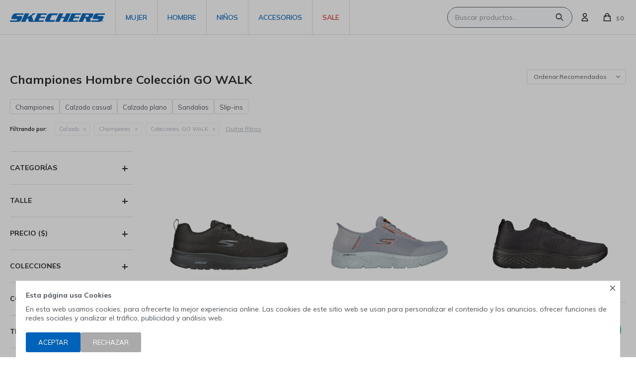

--- FILE ---
content_type: text/html; charset=utf-8
request_url: https://skechers.com.uy/hombre/calzado/championes?colecciones=go-walk
body_size: 12013
content:
 <!DOCTYPE html> <html lang="es" class="no-js"> <head itemscope itemtype="http://schema.org/WebSite"> <meta charset="utf-8" /> <script> const GOOGLE_MAPS_CHANNEL_ID = '37'; </script> <link rel='preconnect' href='https://f.fcdn.app' /> <link rel='preconnect' href='https://fonts.googleapis.com' /> <link rel='preconnect' href='https://www.facebook.com' /> <link rel='preconnect' href='https://www.google-analytics.com' /> <link rel="dns-prefetch" href="https://cdnjs.cloudflare.com" /> <title itemprop='name'>Championes Hombre Colección GO WALK — Skechers</title> <meta name="description" content="Championes" /> <meta name="keywords" content="Championes" /> <link itemprop="url" rel="canonical" href="https://skechers.com.uy/hombre/calzado/championes?colecciones=go-walk" /> <meta property="og:title" content="Championes Hombre Colección GO WALK — Skechers" /><meta property="og:description" content="Championes" /><meta property="og:type" content="website" /><meta property="og:image" content="https://skechers.com.uy/public/web/img/logo-og.png"/><meta property="og:url" content="https://skechers.com.uy/hombre/calzado/championes?colecciones=go-walk" /><meta property="og:site_name" content="Skechers" /> <meta name='twitter:description' content='Championes' /> <meta name='twitter:image' content='https://skechers.com.uy/public/web/img/logo-og.png' /> <meta name='twitter:url' content='https://skechers.com.uy/hombre/calzado/championes?colecciones=go-walk' /> <meta name='twitter:card' content='summary' /> <meta name='twitter:title' content='Championes Hombre Colección GO WALK — Skechers' /> <script>document.getElementsByTagName('html')[0].setAttribute('class', 'js ' + ('ontouchstart' in window || navigator.msMaxTouchPoints ? 'is-touch' : 'no-touch'));</script> <script> var FN_TC = { M1 : 38.34, M2 : 1 }; </script> <script>window.dataLayer = window.dataLayer || [];var _tmData = {"fbPixel":"","hotJar":"","zopimId":"","app":"web"};</script> <script>(function(w,d,s,l,i){w[l]=w[l]||[];w[l].push({'gtm.start': new Date().getTime(),event:'gtm.js'});var f=d.getElementsByTagName(s)[0], j=d.createElement(s),dl=l!='dataLayer'?'&l='+l:'';j.setAttribute('defer', 'defer');j.src= 'https://www.googletagmanager.com/gtm.js?id='+i+dl;f.parentNode.insertBefore(j,f); })(window,document,'script','dataLayer','GTM-MCKRQ56Z');</script> <meta id='viewportMetaTag' name="viewport" content="width=device-width, initial-scale=1.0, maximum-scale=1,user-scalable=no"> <link rel="shortcut icon" href="https://f.fcdn.app/assets/commerce/skechers.com.uy/b6bc_9f8d/public/web/favicon.ico" /> <link rel="apple-itouch-icon" href="https://f.fcdn.app/assets/commerce/skechers.com.uy/6380_4fc8/public/web/favicon.png" /> <link rel="preconnect" href="https://fonts.googleapis.com"> <link rel="preconnect" href="https://fonts.gstatic.com" crossorigin> <link href="https://fonts.googleapis.com/css2?family=Mulish:wght@400;600;700&display=swap" rel="stylesheet"> <link href="https://fonts.googleapis.com/css2?family=Poppins:wght@300;400;500;600;700&display=swap" rel="stylesheet">  <link rel="stylesheet" href="https://fonts.googleapis.com/css2?family=Material+Symbols+Outlined:opsz,wght,FILL,GRAD@20,200,0,-25" />  <link rel="stylesheet" href="https://cdn.fitit.ai/prod/latest/css/main.min.css" />  <link href="https://f.fcdn.app/assets/commerce/skechers.com.uy/0000_acc0/s.59222544100618933630424735046502.css" rel="stylesheet"/> <script src="https://f.fcdn.app/assets/commerce/skechers.com.uy/0000_acc0/s.21628118341654724227629552133166.js"></script> <!--[if lt IE 9]> <script type="text/javascript" src="https://cdnjs.cloudflare.com/ajax/libs/html5shiv/3.7.3/html5shiv.js"></script> <![endif]--> <link rel="manifest" href="https://f.fcdn.app/assets/manifest.json" /> </head> <body id='pgCatalogo' class='headerSubMenuFullPageWidth buscadorSearchField footer1 compraSlide compraLeft filtrosStatic fichaMobileFixedActions pc-hombre items3'> <noscript><iframe src="https://www.googletagmanager.com/ns.html?id=GTM-MCKRQ56Z" height="0" width="0" style="display:none;visibility:hidden"></iframe></noscript> <div id="pre"> <div id="wrapper"> <header id="header" role="banner"> <div class="cnt"> <div id="logo"><a href="/"><img src="https://f.fcdn.app/assets/commerce/skechers.com.uy/8596_c416/public/web/img/logo.svg" alt="Skechers" /></a></div> <nav id="menu" data-fn="fnMainMenu"> <ul class="lst main"> <li class="it mujer"> <a target="_self" href="https://skechers.com.uy/mujer" class="tit">Mujer</a> <div class="subMenu"> <div class="cnt"> <div data-id="123" data-area="SubMenu" class="banner"><picture><source media="(min-width: 1280px)" srcset="//f.fcdn.app/imgs/c732c3/skechers.com.uy/skecuy/e650/webp/recursos/321/0x0/mujer.png" ><source media="(max-width: 1279px) and (min-width: 1024px)" srcset="//f.fcdn.app/imgs/a66b1c/skechers.com.uy/skecuy/e650/webp/recursos/322/0x0/mujer.png" ><source media="(max-width: 640px) AND (orientation: portrait)" srcset="//f.fcdn.app/imgs/c17829/skechers.com.uy/skecuy/e650/webp/recursos/324/0x0/mujer.png" ><source media="(max-width: 1023px)" srcset="//f.fcdn.app/imgs/ed55ca/skechers.com.uy/skecuy/e650/webp/recursos/323/0x0/mujer.png" ><img src="//f.fcdn.app/imgs/c732c3/skechers.com.uy/skecuy/e650/webp/recursos/321/0x0/mujer.png" alt="Mujer" ></picture></div> <ul> <li class="hdr new-in"><a target="_self" href="/mujer?ord=new" class="tit">New in</a></li> <li><a href="/mujer" target="_self">Ver todo</a></li> </ul> <ul> <li class="hdr calzado"><a target="_self" href="https://skechers.com.uy/mujer/calzado" class="tit">Calzado</a></li> <li><a href="https://skechers.com.uy/mujer/calzado/championes" target="_self">Championes</a></li> <li><a href="https://skechers.com.uy/mujer/calzado/calzado-casual" target="_self">Calzado casual</a></li> <li><a href="https://skechers.com.uy/mujer/calzado/calzado-plano" target="_self">Calzado plano</a></li> <li><a href="https://skechers.com.uy/mujer/calzado/botas" target="_self">Botas</a></li> <li><a href="https://skechers.com.uy/mujer/calzado/sandalias" target="_self">Sandalias</a></li> <li><a href="https://skechers.com.uy/mujer/calzado/slip-ins" target="_self">Slip-ins</a></li> <li><a href="https://skechers.com.uy/mujer/calzado/slip-on" target="_self">Slip-On</a></li> <li><a href="https://skechers.com.uy/mujer/calzado/mule" target="_self">Mule</a></li> <li><a href="https://skechers.com.uy/mujer/calzado/ojotas" target="_self">Ojotas</a></li> </ul> <ul> <li class="hdr "><a target="_self" href="javascript:;" class="tit">Tecnologías</a></li> <li><a href="https://skechers.com.uy/mujer?tecnologia=air-cooled-memory-foam" target="_self">Air-Cooled Memory Foam</a></li> <li><a href="https://skechers.com.uy/mujer?tecnologia=arch-fit" target="_self">Arch Fit</a></li> <li><a href="https://skechers.com.uy/mujer?tecnologia=goga-mat" target="_self">Goga Mat</a></li> <li><a href="https://skechers.com.uy/mujer?tecnologia=luxe-foam" target="_self">Luxe Foam</a></li> <li><a href="https://skechers.com.uy/mujer?tecnologia=memory-foam" target="_self">Memory Foam</a></li> <li><a href="https://skechers.com.uy/mujer?tecnologia=air-cooled-goga-mat" target="_self">Air-Cooled Goga Mat</a></li> <li><a href="https://skechers.com.uy/mujer?tecnologia=yoga-foam" target="_self">Yoga Foam</a></li> </ul> <ul> <li class="hdr "><a target="_self" href="javascript:;" class="tit">Colecciones</a></li> <li><a href="https://skechers.com.uy/mujer?colecciones=bobs" target="_self">BOBS</a></li> <li><a href="https://skechers.com.uy/mujer?colecciones=cali" target="_self">Cali</a></li> <li><a href="https://skechers.com.uy/mujer?colecciones=d-lites" target="_self">D´lites</a></li> <li><a href="https://skechers.com.uy/mujer?colecciones=go-run" target="_self">GO RUN</a></li> <li><a href="https://skechers.com.uy/mujer?colecciones=go-walk" target="_self">GO WALK</a></li> <li><a href="https://skechers.com.uy/mujer?colecciones=unos" target="_self">UNOs</a></li> <li><a href="https://skechers.com.uy/mujer?colecciones=work-safety" target="_self">Work & Safety</a></li> </ul> </div> </div> </li> <li class="it hombre"> <a target="_self" href="https://skechers.com.uy/hombre" class="tit">Hombre</a> <div class="subMenu"> <div class="cnt"> <div data-id="124" data-area="SubMenu" class="banner"><picture><source media="(min-width: 1280px)" srcset="//f.fcdn.app/imgs/4dd747/skechers.com.uy/skecuy/baf7/webp/recursos/325/0x0/hombre.png" ><source media="(max-width: 1279px) and (min-width: 1024px)" srcset="//f.fcdn.app/imgs/f1c909/skechers.com.uy/skecuy/baf7/webp/recursos/326/0x0/hombre.png" ><source media="(max-width: 640px) AND (orientation: portrait)" srcset="//f.fcdn.app/imgs/ccf2f9/skechers.com.uy/skecuy/baf7/webp/recursos/328/0x0/hombre.png" ><source media="(max-width: 1023px)" srcset="//f.fcdn.app/imgs/33dad1/skechers.com.uy/skecuy/baf7/webp/recursos/327/0x0/hombre.png" ><img src="//f.fcdn.app/imgs/4dd747/skechers.com.uy/skecuy/baf7/webp/recursos/325/0x0/hombre.png" alt="Hombre" ></picture></div> <ul> <li class="hdr new-in"><a target="_self" href="/hombre?ord=new" class="tit">New in</a></li> <li><a href="/hombre" target="_self">Ver todo</a></li> </ul> <ul> <li class="hdr calzado"><a target="_self" href="https://skechers.com.uy/hombre/calzado" class="tit">Calzado</a></li> <li><a href="https://skechers.com.uy/hombre/calzado/championes" target="_self">Championes</a></li> <li><a href="https://skechers.com.uy/hombre/calzado/calzado-casual" target="_self">Calzado casual</a></li> <li><a href="https://skechers.com.uy/hombre/calzado/calzado-plano" target="_self">Calzado plano</a></li> <li><a href="https://skechers.com.uy/hombre/calzado/botas" target="_self">Botas</a></li> <li><a href="https://skechers.com.uy/hombre/calzado/sandalias" target="_self">Sandalias</a></li> <li><a href="https://skechers.com.uy/hombre/calzado/slip-ins" target="_self">Slip-ins</a></li> <li><a href="https://skechers.com.uy/hombre/calzado/slip-on" target="_self">Slip-On</a></li> <li><a href="https://skechers.com.uy/hombre/calzado/ojotas" target="_self">Ojotas</a></li> </ul> <ul> <li class="hdr "><a target="_self" href="javascript:;" class="tit">Tecnologías</a></li> <li><a href="https://skechers.com.uy/hombre?tecnologia=air-cooled-memory-foam" target="_self">Air-Cooled Memory Foam</a></li> <li><a href="https://skechers.com.uy/hombre?tecnologia=arch-fit" target="_self">Arch Fit</a></li> <li><a href="https://skechers.com.uy/hombre?tecnologia=goga-mat" target="_self">Goga Mat</a></li> <li><a href="https://skechers.com.uy/hombre?tecnologia=luxe-foam" target="_self">Luxe Foam</a></li> <li><a href="https://skechers.com.uy/hombre?tecnologia=memory-foam" target="_self">Memory Foam</a></li> <li><a href="https://skechers.com.uy/hombre?tecnologia=air-cooled-goga-mat" target="_self">Air-Cooled Goga Mat</a></li> <li><a href="https://skechers.com.uy/hombre?tecnologia=goga-max" target="_self">Goga Max</a></li> </ul> <ul> <li class="hdr "><a target="_self" href="javascript:;" class="tit">Colecciones</a></li> <li><a href="https://skechers.com.uy/hombre?colecciones=bobs" target="_self">BOBS</a></li> <li><a href="https://skechers.com.uy/hombre?colecciones=go-run" target="_self">GO RUN</a></li> <li><a href="https://skechers.com.uy/hombre?colecciones=go-walk" target="_self">GO WALK</a></li> <li><a href="https://skechers.com.uy/hombre?colecciones=unos" target="_self">UNOs</a></li> <li><a href="https://skechers.com.uy/hombre?colecciones=work-safety" target="_self">Work & Safety</a></li> </ul> </div> </div> </li> <li class="it ninos"> <a target="_self" href="https://skechers.com.uy/ninos" class="tit">Niños</a> <div class="subMenu"> <div class="cnt"> <div data-id="125" data-area="SubMenu" class="banner"><picture><source media="(min-width: 1280px)" srcset="//f.fcdn.app/imgs/584a16/skechers.com.uy/skecuy/5b8c/webp/recursos/329/0x0/ninos.png" ><source media="(max-width: 1279px) and (min-width: 1024px)" srcset="//f.fcdn.app/imgs/c3531e/skechers.com.uy/skecuy/5b8c/webp/recursos/330/0x0/ninos.png" ><source media="(max-width: 640px) AND (orientation: portrait)" srcset="//f.fcdn.app/imgs/ea1e55/skechers.com.uy/skecuy/5b8c/webp/recursos/332/0x0/ninos.png" ><source media="(max-width: 1023px)" srcset="//f.fcdn.app/imgs/8ae509/skechers.com.uy/skecuy/5b8c/webp/recursos/331/0x0/ninos.png" ><img src="//f.fcdn.app/imgs/584a16/skechers.com.uy/skecuy/5b8c/webp/recursos/329/0x0/ninos.png" alt="Niños" ></picture></div> <ul> <li class="hdr new-in"><a target="_self" href="/ninos?ord=new" class="tit">New in</a></li> <li><a href="/ninos" target="_self">Ver todo</a></li> </ul> <ul> <li class="hdr calzado"><a target="_self" href="https://skechers.com.uy/ninos/calzado" class="tit">Calzado</a></li> <li><a href="https://skechers.com.uy/ninos/calzado/championes" target="_self">Championes</a></li> <li><a href="https://skechers.com.uy/ninos/calzado/calzado-casual" target="_self">Calzado casual</a></li> <li><a href="https://skechers.com.uy/ninos/calzado/calzado-plano" target="_self">Calzado plano</a></li> <li><a href="https://skechers.com.uy/ninos/calzado/botas" target="_self">Botas</a></li> <li><a href="https://skechers.com.uy/ninos/calzado/sandalias" target="_self">Sandalias</a></li> <li><a href="https://skechers.com.uy/ninos/calzado/slip-ins" target="_self">Slip-ins</a></li> </ul> <ul> <li class="hdr "><a target="_self" href="javascript:;" class="tit">Colecciones</a></li> <li><a href="https://skechers.com.uy/ninos?colecciones=cali" target="_self">Cali</a></li> <li><a href="https://skechers.com.uy/ninos?colecciones=go-run" target="_self">GO RUN</a></li> <li><a href="https://skechers.com.uy/ninos?colecciones=go-walk" target="_self">GO WALK</a></li> <li><a href="https://skechers.com.uy/ninos?colecciones=unos" target="_self">UNOs</a></li> </ul> </div> </div> </li> <li class="it accesorios"> <a target="_self" href="https://skechers.com.uy/accesorios" class="tit">Accesorios</a> </li> <li class="it rojo"> <a target="_self" href="https://skechers.com.uy/catalogo?grp=105" class="tit">SALE</a> </li> </ul> </nav> <div class="toolsItem frmBusqueda" data-version='1'> <button type="button" class="btnItem btnMostrarBuscador"> <span class="ico"></span> <span class="txt"></span> </button> <form action="/catalogo"> <div class="cnt"> <span class="btnCerrar"> <span class="ico"></span> <span class="txt"></span> </span> <label class="lbl"> <b>Buscar productos</b> <input maxlength="48" required="" autocomplete="off" type="search" name="q" placeholder="Buscar productos..." /> </label> <button class="btnBuscar" type="submit"> <span class="ico"></span> <span class="txt"></span> </button> </div> </form> </div> <div class="toolsItem accesoMiCuentaCnt" data-logged="off" data-version='1'> <a href="/mi-cuenta" class="btnItem btnMiCuenta"> <span class="ico"></span> <span class="txt"></span> <span class="usuario"> <span class="nombre"></span> <span class="apellido"></span> </span> </a> <div class="miCuentaMenu"> <ul class="lst"> <li class="it"><a href='/mi-cuenta/mis-datos' class="tit" >Mis datos</a></li> <li class="it"><a href='/mi-cuenta/direcciones' class="tit" >Mis direcciones</a></li> <li class="it"><a href='/mi-cuenta/compras' class="tit" >Mis compras</a></li> <li class="it"><a href='/mi-cuenta/wish-list' class="tit" >Wish List</a></li> <li class="it itSalir"><a href='/salir' class="tit" >Salir</a></li> </ul> </div> </div> <div id="miCompra" data-show="off" data-fn="fnMiCompra" class="toolsItem" data-version="1"> </div> <div id="infoTop"> </div> <a id="btnMainMenuMobile" href="javascript:mainMenuMobile.show();"><span class="ico">&#59421;</span><span class="txt">Menú</span></a> </div> </header> <!-- end:header --> <div id="central" data-catalogo="on" data-tit="Championes Hombre Colección GO WALK " data-url="https://skechers.com.uy/hombre/calzado/championes?colecciones=go-walk" data-total="17" data-pc="hombre"> <div data-fn="fnSwiperBanners fnRemoveEmptyRow" class="full" data-breakpoints-slides='[1,1,1]' data-breakpoints-spacing='[0,0,0]'> </div> <div data-fn="fnSwiperCategorias fnSwiperItemSelect fnEfectoFadeIn fnRemoveEmptyRow" class="sliderTexto nav" data-breakpoints-slides='[2,3,5,8]' data-breakpoints-spacing='[10,10,10,20]'> </div> <div data-fn="fnSwiperCategorias fnSwiperItemSelect fnEfectoFadeIn fnRemoveEmptyRow" class="sliderCategorias nav" data-breakpoints-slides='[2,3,5,8]' data-breakpoints-spacing='[10,10,20,20]'> </div> <div data-fn="fnSwiperBanners fnRemoveEmptyRow" class="medios" data-breakpoints-slides='[2,2,2]' data-breakpoints-spacing='[10,15,15]'> </div> <div data-fn="fnSwiperBanners fnRemoveEmptyRow" class="cuartos" data-breakpoints-slides='[2,4,4]' data-breakpoints-spacing='[10,15,15]'> </div> <div id="wrapperFicha"></div> <div class='hdr'> <h1 class="tit">Championes Hombre Colección GO WALK</h1> <div class="tools"> <span class="btn btn01 btnMostrarFiltros" title="Filtrar productos"></span> <div class="orden"><select name='ord' class="custom" id='cboOrdenCatalogo' data-pred="rec" ><option value="rec" selected="selected" >Recomendados</option><option value="new" >Recientes</option><option value="cat" >Categoría</option><option value="pra" >Menor precio</option><option value="prd" >Mayor precio</option></select></div> </div> </div> <div id='categoriasListado'> 	<div class='cnt'></div> </div> <div id="catalogoFiltrosSeleccionados"><strong class=tit>Filtrando por:</strong><a rel="nofollow" href="https://skechers.com.uy/hombre?colecciones=go-walk" title="Quitar" class="it" data-tipo="categoria">Calzado</a><a rel="nofollow" href="https://skechers.com.uy/hombre/calzado?colecciones=go-walk" title="Quitar" class="it" data-tipo="categoria">Championes</a><a rel="nofollow" href="https://skechers.com.uy/hombre/calzado/championes" title="Quitar" class="it" data-tipo="caracteristica"><span class="nom">Colecciones:</span> GO WALK</a><a rel="nofollow" href="https://skechers.com.uy/hombre" class="btnLimpiarFiltros">Quitar filtros</a></div> <section id="main" role="main"> <div id='catalogoProductos' class='articleList aListProductos ' data-tot='12' data-totAbs='17' data-cargarVariantes='1'><div class='it rebajado descuento grp108' data-disp='1' data-codProd='SK220375' data-codVar='5768' data-im='//f.fcdn.app/imgs/11649f/skechers.com.uy/skecuy/83d3/webp/catalogo/SK220375_5768_0/40x40/championes-go-run-consistent-negro.jpg'><div class='cnt'><a class="img" href="https://skechers.com.uy/catalogo/championes-go-run-consistent-negro_SK220375_5768" title="Championes Go Run Consistent - Negro"> <div class="logoMarca"></div> <div class="cocardas"></div> <img loading='lazy' src='//f.fcdn.app/imgs/8b6a4c/skechers.com.uy/skecuy/f9da/webp/catalogo/SK220375_5768_1/600x600/championes-go-run-consistent-negro.jpg' alt='Championes Go Run Consistent Negro' width='600' height='600' /> <span data-fn="fnLoadImg" data-src="//f.fcdn.app/imgs/c98cfb/skechers.com.uy/skecuy/817b/webp/catalogo/SK220375_5768_2/600x600/championes-go-run-consistent-negro.jpg" data-alt="" data-w="600" data-h="600"></span> </a> <div class="info"> <span class="cocardasTexto"><span class="grupo grupo108">HOMBRE</span></span> <a class="tit" href="https://skechers.com.uy/catalogo/championes-go-run-consistent-negro_SK220375_5768" title="Championes Go Run Consistent - Negro">Championes Go Run Consistent - Negro</a> <div class="precios"> <strong class="precio venta"><span class="sim">$</span> <span class="monto">3.323</span></strong> <del class="precio lista"><span class="sim">$</span> <span class="monto">4.490</span></del> </div> <span class="porcRebaja"><span class="aux"><span class=int>25</span><span class=dec>99</span></span></span> <div class="variantes"></div> </div><input type="hidden" class="json" style="display:none" value="{&quot;sku&quot;:{&quot;fen&quot;:&quot;1:SK220375:5768:109:1&quot;,&quot;com&quot;:&quot;SK220375-BBK-9&quot;},&quot;producto&quot;:{&quot;codigo&quot;:&quot;SK220375&quot;,&quot;nombre&quot;:&quot;Championes Go Run Consistent&quot;,&quot;categoria&quot;:&quot;Calzado &gt; Championes&quot;,&quot;marca&quot;:&quot;Skechers&quot;},&quot;variante&quot;:{&quot;codigo&quot;:&quot;5768&quot;,&quot;codigoCompleto&quot;:&quot;SK2203755768&quot;,&quot;nombre&quot;:&quot;Negro&quot;,&quot;nombreCompleto&quot;:&quot;Championes Go Run Consistent - Negro&quot;,&quot;img&quot;:{&quot;u&quot;:&quot;\/\/f.fcdn.app\/imgs\/1af605\/skechers.com.uy\/skecuy\/f9da\/webp\/catalogo\/SK220375_5768_1\/1024-1024\/championes-go-run-consistent-negro.jpg&quot;},&quot;url&quot;:&quot;https:\/\/skechers.com.uy\/catalogo\/championes-go-run-consistent-negro_SK220375_5768&quot;,&quot;tieneStock&quot;:false,&quot;ordenVariante&quot;:&quot;999&quot;},&quot;nomPresentacion&quot;:&quot;9&quot;,&quot;nombre&quot;:&quot;Championes Go Run Consistent - Negro&quot;,&quot;nombreCompleto&quot;:&quot;Championes Go Run Consistent - Negro Talle 9&quot;,&quot;precioMonto&quot;:3323,&quot;moneda&quot;:{&quot;nom&quot;:&quot;M1&quot;,&quot;nro&quot;:858,&quot;cod&quot;:&quot;UYU&quot;,&quot;sim&quot;:&quot;$&quot;},&quot;sale&quot;:false,&quot;outlet&quot;:false,&quot;nuevo&quot;:false}" /></div></div><div class='it grp1 grp108' data-disp='1' data-codProd='SK216330' data-codVar='14329' data-im='//f.fcdn.app/imgs/338184/skechers.com.uy/skecuy/4c7a/webp/catalogo/SK216330_14329_0/40x40/championes-gol-walk-flex-negro.jpg'><div class='cnt'><a class="img" href="https://skechers.com.uy/catalogo/championes-gol-walk-flex-negro_SK216330_14329" title="Championes Gol Walk Flex - Negro"> <div class="logoMarca"></div> <div class="cocardas"></div> <img loading='lazy' src='//f.fcdn.app/imgs/7a36f9/skechers.com.uy/skecuy/4c7a/webp/catalogo/SK216330_14329_1/600x600/championes-gol-walk-flex-negro.jpg' alt='Championes Gol Walk Flex Negro' width='600' height='600' /> <span data-fn="fnLoadImg" data-src="//f.fcdn.app/imgs/66e7ad/skechers.com.uy/skecuy/3975/webp/catalogo/SK216330_14329_2/600x600/championes-gol-walk-flex-negro.jpg" data-alt="" data-w="600" data-h="600"></span> </a> <div class="info"> <span class="cocardasTexto"><span class="grupo grupo108">HOMBRE</span></span> <a class="tit" href="https://skechers.com.uy/catalogo/championes-gol-walk-flex-negro_SK216330_14329" title="Championes Gol Walk Flex - Negro">Championes Gol Walk Flex - Negro</a> <div class="precios"> <strong class="precio venta"><span class="sim">$</span> <span class="monto">6.290</span></strong> </div> <div class="variantes"></div> </div><input type="hidden" class="json" style="display:none" value="{&quot;sku&quot;:{&quot;fen&quot;:&quot;1:SK216330:14329:110:1&quot;,&quot;com&quot;:&quot;SK216330-BBK-10&quot;},&quot;producto&quot;:{&quot;codigo&quot;:&quot;SK216330&quot;,&quot;nombre&quot;:&quot;Championes Gol Walk Flex&quot;,&quot;categoria&quot;:&quot;Calzado &gt; Championes&quot;,&quot;marca&quot;:&quot;Skechers&quot;},&quot;variante&quot;:{&quot;codigo&quot;:&quot;14329&quot;,&quot;codigoCompleto&quot;:&quot;SK21633014329&quot;,&quot;nombre&quot;:&quot;Negro&quot;,&quot;nombreCompleto&quot;:&quot;Championes Gol Walk Flex - Negro&quot;,&quot;img&quot;:{&quot;u&quot;:&quot;\/\/f.fcdn.app\/imgs\/7eda6b\/skechers.com.uy\/skecuy\/4c7a\/webp\/catalogo\/SK216330_14329_1\/1024-1024\/championes-gol-walk-flex-negro.jpg&quot;},&quot;url&quot;:&quot;https:\/\/skechers.com.uy\/catalogo\/championes-gol-walk-flex-negro_SK216330_14329&quot;,&quot;tieneStock&quot;:false,&quot;ordenVariante&quot;:&quot;999&quot;},&quot;nomPresentacion&quot;:&quot;10&quot;,&quot;nombre&quot;:&quot;Championes Gol Walk Flex - Negro&quot;,&quot;nombreCompleto&quot;:&quot;Championes Gol Walk Flex - Negro Talle 10&quot;,&quot;precioMonto&quot;:6290,&quot;moneda&quot;:{&quot;nom&quot;:&quot;M1&quot;,&quot;nro&quot;:858,&quot;cod&quot;:&quot;UYU&quot;,&quot;sim&quot;:&quot;$&quot;},&quot;sale&quot;:false,&quot;outlet&quot;:false,&quot;nuevo&quot;:false}" /></div></div><div class='it rebajado descuento grp1 grp108 grp117' data-disp='1' data-codProd='SK216071' data-codVar='5768' data-im='//f.fcdn.app/imgs/e3f342/skechers.com.uy/skecuy/12d9/webp/catalogo/SK216071_5768_0/40x40/championes-go-walk-hyper-burst-negro.jpg'><div class='cnt'><a class="img" href="https://skechers.com.uy/catalogo/championes-go-walk-hyper-burst-negro_SK216071_5768" title="Championes Go Walk Hyper Burst - Negro"> <div class="logoMarca"></div> <div class="cocardas"></div> <img loading='lazy' src='//f.fcdn.app/imgs/ad5e11/skechers.com.uy/skecuy/5f61/webp/catalogo/SK216071_5768_1/600x600/championes-go-walk-hyper-burst-negro.jpg' alt='Championes Go Walk Hyper Burst Negro' width='600' height='600' /> <span data-fn="fnLoadImg" data-src="//f.fcdn.app/imgs/70f241/skechers.com.uy/skecuy/2c0a/webp/catalogo/SK216071_5768_2/600x600/championes-go-walk-hyper-burst-negro.jpg" data-alt="" data-w="600" data-h="600"></span> </a> <div class="info"> <span class="cocardasTexto"><span class="grupo grupo108">HOMBRE</span></span> <a class="tit" href="https://skechers.com.uy/catalogo/championes-go-walk-hyper-burst-negro_SK216071_5768" title="Championes Go Walk Hyper Burst - Negro">Championes Go Walk Hyper Burst - Negro</a> <div class="precios"> <strong class="precio venta"><span class="sim">$</span> <span class="monto">2.995</span></strong> <del class="precio lista"><span class="sim">$</span> <span class="monto">5.990</span></del> </div> <span class="porcRebaja"><span class="aux"><span class=int>50</span></span></span> <div class="variantes"></div> </div><input type="hidden" class="json" style="display:none" value="{&quot;sku&quot;:{&quot;fen&quot;:&quot;1:SK216071:5768:190:1&quot;,&quot;com&quot;:&quot;SK216071-BBK-7.5&quot;},&quot;producto&quot;:{&quot;codigo&quot;:&quot;SK216071&quot;,&quot;nombre&quot;:&quot;Championes Go Walk Hyper Burst&quot;,&quot;categoria&quot;:&quot;Calzado &gt; Championes&quot;,&quot;marca&quot;:&quot;Skechers&quot;},&quot;variante&quot;:{&quot;codigo&quot;:&quot;5768&quot;,&quot;codigoCompleto&quot;:&quot;SK2160715768&quot;,&quot;nombre&quot;:&quot;Negro&quot;,&quot;nombreCompleto&quot;:&quot;Championes Go Walk Hyper Burst - Negro&quot;,&quot;img&quot;:{&quot;u&quot;:&quot;\/\/f.fcdn.app\/imgs\/36e6b0\/skechers.com.uy\/skecuy\/5f61\/webp\/catalogo\/SK216071_5768_1\/1024-1024\/championes-go-walk-hyper-burst-negro.jpg&quot;},&quot;url&quot;:&quot;https:\/\/skechers.com.uy\/catalogo\/championes-go-walk-hyper-burst-negro_SK216071_5768&quot;,&quot;tieneStock&quot;:false,&quot;ordenVariante&quot;:&quot;999&quot;},&quot;nomPresentacion&quot;:&quot;7.5&quot;,&quot;nombre&quot;:&quot;Championes Go Walk Hyper Burst - Negro&quot;,&quot;nombreCompleto&quot;:&quot;Championes Go Walk Hyper Burst - Negro Talle 7.5&quot;,&quot;precioMonto&quot;:2995,&quot;moneda&quot;:{&quot;nom&quot;:&quot;M1&quot;,&quot;nro&quot;:858,&quot;cod&quot;:&quot;UYU&quot;,&quot;sim&quot;:&quot;$&quot;},&quot;sale&quot;:false,&quot;outlet&quot;:false,&quot;nuevo&quot;:false}" /></div></div><div class='it rebajado descuento grp1 grp105 grp108 grp117' data-disp='1' data-codProd='SK216209' data-codVar='2125' data-im='//f.fcdn.app/imgs/323644/skechers.com.uy/skecuy/cdc7/webp/catalogo/SK216209_2125_0/40x40/championes-go-walk-6-gris.jpg'><div class='cnt'><a class="img" href="https://skechers.com.uy/catalogo/championes-go-walk-6-gris_SK216209_2125" title="Championes Go Walk 6 - Gris"> <div class="logoMarca"></div> <div class="cocardas"></div> <img loading='lazy' src='//f.fcdn.app/imgs/0a42ec/skechers.com.uy/skecuy/cdc7/webp/catalogo/SK216209_2125_1/600x600/championes-go-walk-6-gris.jpg' alt='Championes Go Walk 6 Gris' width='600' height='600' /> <span data-fn="fnLoadImg" data-src="//f.fcdn.app/imgs/ac23a8/skechers.com.uy/skecuy/840f/webp/catalogo/SK216209_2125_2/600x600/championes-go-walk-6-gris.jpg" data-alt="" data-w="600" data-h="600"></span> </a> <div class="info"> <span class="cocardasTexto"><span class="grupo grupo108">HOMBRE</span></span> <a class="tit" href="https://skechers.com.uy/catalogo/championes-go-walk-6-gris_SK216209_2125" title="Championes Go Walk 6 - Gris">Championes Go Walk 6 - Gris</a> <div class="precios"> <strong class="precio venta"><span class="sim">$</span> <span class="monto">2.554</span></strong> <del class="precio lista"><span class="sim">$</span> <span class="monto">3.990</span></del> </div> <span class="porcRebaja"><span class="aux"><span class=int>35</span><span class=dec>99</span></span></span> <div class="variantes"></div> </div><input type="hidden" class="json" style="display:none" value="{&quot;sku&quot;:{&quot;fen&quot;:&quot;1:SK216209:2125:108:1&quot;,&quot;com&quot;:&quot;SK216209-CHAR-8&quot;},&quot;producto&quot;:{&quot;codigo&quot;:&quot;SK216209&quot;,&quot;nombre&quot;:&quot;Championes Go Walk 6&quot;,&quot;categoria&quot;:&quot;Calzado &gt; Championes&quot;,&quot;marca&quot;:&quot;Skechers&quot;},&quot;variante&quot;:{&quot;codigo&quot;:&quot;2125&quot;,&quot;codigoCompleto&quot;:&quot;SK2162092125&quot;,&quot;nombre&quot;:&quot;Gris&quot;,&quot;nombreCompleto&quot;:&quot;Championes Go Walk 6 - Gris&quot;,&quot;img&quot;:{&quot;u&quot;:&quot;\/\/f.fcdn.app\/imgs\/7ad94d\/skechers.com.uy\/skecuy\/cdc7\/webp\/catalogo\/SK216209_2125_1\/1024-1024\/championes-go-walk-6-gris.jpg&quot;},&quot;url&quot;:&quot;https:\/\/skechers.com.uy\/catalogo\/championes-go-walk-6-gris_SK216209_2125&quot;,&quot;tieneStock&quot;:false,&quot;ordenVariante&quot;:&quot;999&quot;},&quot;nomPresentacion&quot;:&quot;8&quot;,&quot;nombre&quot;:&quot;Championes Go Walk 6 - Gris&quot;,&quot;nombreCompleto&quot;:&quot;Championes Go Walk 6 - Gris Talle 8&quot;,&quot;precioMonto&quot;:2554,&quot;moneda&quot;:{&quot;nom&quot;:&quot;M1&quot;,&quot;nro&quot;:858,&quot;cod&quot;:&quot;UYU&quot;,&quot;sim&quot;:&quot;$&quot;},&quot;sale&quot;:false,&quot;outlet&quot;:false,&quot;nuevo&quot;:false}" /></div></div><div class='it rebajado descuento grp1 grp105 grp108' data-disp='1' data-codProd='SK216486' data-codVar='3752' data-im='//f.fcdn.app/imgs/6e1876/skechers.com.uy/skecuy/3d62/webp/catalogo/SK216486_3752_0/40x40/championes-flex-engineered-mesh-azul.jpg'><div class='cnt'><a class="img" href="https://skechers.com.uy/catalogo/championes-flex-engineered-mesh-azul_SK216486_3752" title="Championes Flex Engineered Mesh - Azul"> <div class="logoMarca"></div> <div class="cocardas"></div> <img loading='lazy' src='//f.fcdn.app/imgs/752236/skechers.com.uy/skecuy/3d62/webp/catalogo/SK216486_3752_1/600x600/championes-flex-engineered-mesh-azul.jpg' alt='Championes Flex Engineered Mesh Azul' width='600' height='600' /> <span data-fn="fnLoadImg" data-src="//f.fcdn.app/imgs/c337eb/skechers.com.uy/skecuy/d98b/webp/catalogo/SK216486_3752_2/600x600/championes-flex-engineered-mesh-azul.jpg" data-alt="" data-w="600" data-h="600"></span> </a> <div class="info"> <span class="cocardasTexto"><span class="grupo grupo108">HOMBRE</span></span> <a class="tit" href="https://skechers.com.uy/catalogo/championes-flex-engineered-mesh-azul_SK216486_3752" title="Championes Flex Engineered Mesh - Azul">Championes Flex Engineered Mesh - Azul</a> <div class="precios"> <strong class="precio venta"><span class="sim">$</span> <span class="monto">3.323</span></strong> <del class="precio lista"><span class="sim">$</span> <span class="monto">4.490</span></del> </div> <span class="porcRebaja"><span class="aux"><span class=int>25</span><span class=dec>99</span></span></span> <div class="variantes"></div> </div><input type="hidden" class="json" style="display:none" value="{&quot;sku&quot;:{&quot;fen&quot;:&quot;1:SK216486:3752:110:1&quot;,&quot;com&quot;:&quot;SK216486-NVGY-10&quot;},&quot;producto&quot;:{&quot;codigo&quot;:&quot;SK216486&quot;,&quot;nombre&quot;:&quot;Championes Flex Engineered Mesh&quot;,&quot;categoria&quot;:&quot;Calzado &gt; Championes&quot;,&quot;marca&quot;:&quot;Skechers&quot;},&quot;variante&quot;:{&quot;codigo&quot;:&quot;3752&quot;,&quot;codigoCompleto&quot;:&quot;SK2164863752&quot;,&quot;nombre&quot;:&quot;Azul&quot;,&quot;nombreCompleto&quot;:&quot;Championes Flex Engineered Mesh - Azul&quot;,&quot;img&quot;:{&quot;u&quot;:&quot;\/\/f.fcdn.app\/imgs\/59000d\/skechers.com.uy\/skecuy\/3d62\/webp\/catalogo\/SK216486_3752_1\/1024-1024\/championes-flex-engineered-mesh-azul.jpg&quot;},&quot;url&quot;:&quot;https:\/\/skechers.com.uy\/catalogo\/championes-flex-engineered-mesh-azul_SK216486_3752&quot;,&quot;tieneStock&quot;:false,&quot;ordenVariante&quot;:&quot;999&quot;},&quot;nomPresentacion&quot;:&quot;10&quot;,&quot;nombre&quot;:&quot;Championes Flex Engineered Mesh - Azul&quot;,&quot;nombreCompleto&quot;:&quot;Championes Flex Engineered Mesh - Azul Talle 10&quot;,&quot;precioMonto&quot;:3323,&quot;moneda&quot;:{&quot;nom&quot;:&quot;M1&quot;,&quot;nro&quot;:858,&quot;cod&quot;:&quot;UYU&quot;,&quot;sim&quot;:&quot;$&quot;},&quot;sale&quot;:false,&quot;outlet&quot;:false,&quot;nuevo&quot;:false}" /></div></div><div class='it rebajado descuento grp1 grp108' data-disp='1' data-codProd='SK54600EWW' data-codVar='5768' data-im='//f.fcdn.app/imgs/fb5177/skechers.com.uy/skecuy/c921/webp/catalogo/SK54600EWW_5768_0/40x40/championes-go-walk-max-negro.jpg'><div class='cnt'><a class="img" href="https://skechers.com.uy/catalogo/championes-go-walk-max-negro_SK54600EWW_5768" title="Championes Go Walk Max - Negro"> <div class="logoMarca"></div> <div class="cocardas"></div> <img loading='lazy' src='//f.fcdn.app/imgs/423be7/skechers.com.uy/skecuy/c921/webp/catalogo/SK54600EWW_5768_1/600x600/championes-go-walk-max-negro.jpg' alt='Championes Go Walk Max Negro' width='600' height='600' /> <span data-fn="fnLoadImg" data-src="//f.fcdn.app/imgs/8533f5/skechers.com.uy/skecuy/d9e1/webp/catalogo/SK54600EWW_5768_2/600x600/championes-go-walk-max-negro.jpg" data-alt="" data-w="600" data-h="600"></span> </a> <div class="info"> <span class="cocardasTexto"><span class="grupo grupo108">HOMBRE</span></span> <a class="tit" href="https://skechers.com.uy/catalogo/championes-go-walk-max-negro_SK54600EWW_5768" title="Championes Go Walk Max - Negro">Championes Go Walk Max - Negro</a> <div class="precios"> <strong class="precio venta"><span class="sim">$</span> <span class="monto">2.394</span></strong> <del class="precio lista"><span class="sim">$</span> <span class="monto">3.990</span></del> </div> <span class="porcRebaja"><span class="aux"><span class=int>40</span></span></span> <div class="variantes"></div> </div><input type="hidden" class="json" style="display:none" value="{&quot;sku&quot;:{&quot;fen&quot;:&quot;1:SK54600EWW:5768:110:1&quot;,&quot;com&quot;:&quot;SK54600EWW-BBK-10&quot;},&quot;producto&quot;:{&quot;codigo&quot;:&quot;SK54600EWW&quot;,&quot;nombre&quot;:&quot;Championes Go Walk Max&quot;,&quot;categoria&quot;:&quot;Calzado &gt; Championes&quot;,&quot;marca&quot;:&quot;Skechers&quot;},&quot;variante&quot;:{&quot;codigo&quot;:&quot;5768&quot;,&quot;codigoCompleto&quot;:&quot;SK54600EWW5768&quot;,&quot;nombre&quot;:&quot;Negro&quot;,&quot;nombreCompleto&quot;:&quot;Championes Go Walk Max - Negro&quot;,&quot;img&quot;:{&quot;u&quot;:&quot;\/\/f.fcdn.app\/imgs\/cbe220\/skechers.com.uy\/skecuy\/c921\/webp\/catalogo\/SK54600EWW_5768_1\/1024-1024\/championes-go-walk-max-negro.jpg&quot;},&quot;url&quot;:&quot;https:\/\/skechers.com.uy\/catalogo\/championes-go-walk-max-negro_SK54600EWW_5768&quot;,&quot;tieneStock&quot;:false,&quot;ordenVariante&quot;:&quot;999&quot;},&quot;nomPresentacion&quot;:&quot;10&quot;,&quot;nombre&quot;:&quot;Championes Go Walk Max - Negro&quot;,&quot;nombreCompleto&quot;:&quot;Championes Go Walk Max - Negro Talle 10&quot;,&quot;precioMonto&quot;:2394,&quot;moneda&quot;:{&quot;nom&quot;:&quot;M1&quot;,&quot;nro&quot;:858,&quot;cod&quot;:&quot;UYU&quot;,&quot;sim&quot;:&quot;$&quot;},&quot;sale&quot;:false,&quot;outlet&quot;:false,&quot;nuevo&quot;:false}" /></div></div><div class='it rebajado descuento grp1 grp84 grp105 grp108 grp117' data-disp='1' data-codProd='SK216268' data-codVar='5768' data-im='//f.fcdn.app/imgs/03dbc9/skechers.com.uy/skecuy/26ec/webp/catalogo/SK216268_5768_0/40x40/championes-go-walk-6-negro.jpg'><div class='cnt'><a class="img" href="https://skechers.com.uy/catalogo/championes-go-walk-6-negro_SK216268_5768" title="Championes Go Walk 6 - Negro"> <div class="logoMarca"></div> <div class="cocardas"></div> <img loading='lazy' src='//f.fcdn.app/imgs/3d444f/skechers.com.uy/skecuy/26ec/webp/catalogo/SK216268_5768_1/600x600/championes-go-walk-6-negro.jpg' alt='Championes Go Walk 6 Negro' width='600' height='600' /> <span data-fn="fnLoadImg" data-src="//f.fcdn.app/imgs/e00b8a/skechers.com.uy/skecuy/671a/webp/catalogo/SK216268_5768_2/600x600/championes-go-walk-6-negro.jpg" data-alt="" data-w="600" data-h="600"></span> </a> <div class="info"> <span class="cocardasTexto"><span class="grupo grupo108">HOMBRE</span></span> <a class="tit" href="https://skechers.com.uy/catalogo/championes-go-walk-6-negro_SK216268_5768" title="Championes Go Walk 6 - Negro">Championes Go Walk 6 - Negro</a> <div class="precios"> <strong class="precio venta"><span class="sim">$</span> <span class="monto">2.495</span></strong> <del class="precio lista"><span class="sim">$</span> <span class="monto">4.990</span></del> </div> <span class="porcRebaja"><span class="aux"><span class=int>50</span></span></span> <div class="variantes"></div> </div><input type="hidden" class="json" style="display:none" value="{&quot;sku&quot;:{&quot;fen&quot;:&quot;1:SK216268:5768:111:1&quot;,&quot;com&quot;:&quot;SK216268-BBK-11&quot;},&quot;producto&quot;:{&quot;codigo&quot;:&quot;SK216268&quot;,&quot;nombre&quot;:&quot;Championes Go Walk 6&quot;,&quot;categoria&quot;:&quot;Calzado &gt; Championes&quot;,&quot;marca&quot;:&quot;Skechers&quot;},&quot;variante&quot;:{&quot;codigo&quot;:&quot;5768&quot;,&quot;codigoCompleto&quot;:&quot;SK2162685768&quot;,&quot;nombre&quot;:&quot;Negro&quot;,&quot;nombreCompleto&quot;:&quot;Championes Go Walk 6 - Negro&quot;,&quot;img&quot;:{&quot;u&quot;:&quot;\/\/f.fcdn.app\/imgs\/514dc2\/skechers.com.uy\/skecuy\/26ec\/webp\/catalogo\/SK216268_5768_1\/1024-1024\/championes-go-walk-6-negro.jpg&quot;},&quot;url&quot;:&quot;https:\/\/skechers.com.uy\/catalogo\/championes-go-walk-6-negro_SK216268_5768&quot;,&quot;tieneStock&quot;:false,&quot;ordenVariante&quot;:&quot;999&quot;},&quot;nomPresentacion&quot;:&quot;11&quot;,&quot;nombre&quot;:&quot;Championes Go Walk 6 - Negro&quot;,&quot;nombreCompleto&quot;:&quot;Championes Go Walk 6 - Negro Talle 11&quot;,&quot;precioMonto&quot;:2495,&quot;moneda&quot;:{&quot;nom&quot;:&quot;M1&quot;,&quot;nro&quot;:858,&quot;cod&quot;:&quot;UYU&quot;,&quot;sim&quot;:&quot;$&quot;},&quot;sale&quot;:false,&quot;outlet&quot;:false,&quot;nuevo&quot;:false}" /></div></div><div class='it rebajado descuento grp1 grp105 grp108 grp117' data-disp='1' data-codProd='SK216201' data-codVar='5768' data-im='//f.fcdn.app/imgs/3c362f/skechers.com.uy/skecuy/4674/webp/catalogo/SK216201_5768_0/40x40/championes-go-walk-6-anaglifo-negro.jpg'><div class='cnt'><a class="img" href="https://skechers.com.uy/catalogo/championes-go-walk-6-anaglifo-negro_SK216201_5768" title="Championes Go Walk 6 Anaglifo - Negro"> <div class="logoMarca"></div> <div class="cocardas"></div> <img loading='lazy' src='//f.fcdn.app/imgs/eeb56c/skechers.com.uy/skecuy/4674/webp/catalogo/SK216201_5768_1/600x600/championes-go-walk-6-anaglifo-negro.jpg' alt='Championes Go Walk 6 Anaglifo Negro' width='600' height='600' /> <span data-fn="fnLoadImg" data-src="//f.fcdn.app/imgs/7fcb96/skechers.com.uy/skecuy/92a4/webp/catalogo/SK216201_5768_2/600x600/championes-go-walk-6-anaglifo-negro.jpg" data-alt="" data-w="600" data-h="600"></span> </a> <div class="info"> <span class="cocardasTexto"><span class="grupo grupo108">HOMBRE</span></span> <a class="tit" href="https://skechers.com.uy/catalogo/championes-go-walk-6-anaglifo-negro_SK216201_5768" title="Championes Go Walk 6 Anaglifo - Negro">Championes Go Walk 6 Anaglifo - Negro</a> <div class="precios"> <strong class="precio venta"><span class="sim">$</span> <span class="monto">3.752</span></strong> <del class="precio lista"><span class="sim">$</span> <span class="monto">4.690</span></del> </div> <span class="porcRebaja"><span class="aux"><span class=int>20</span></span></span> <div class="variantes"></div> </div><input type="hidden" class="json" style="display:none" value="{&quot;sku&quot;:{&quot;fen&quot;:&quot;1:SK216201:5768:109:1&quot;,&quot;com&quot;:&quot;SK216201-BBK-9&quot;},&quot;producto&quot;:{&quot;codigo&quot;:&quot;SK216201&quot;,&quot;nombre&quot;:&quot;Championes Go Walk 6 Anaglifo&quot;,&quot;categoria&quot;:&quot;Calzado &gt; Championes&quot;,&quot;marca&quot;:&quot;Skechers&quot;},&quot;variante&quot;:{&quot;codigo&quot;:&quot;5768&quot;,&quot;codigoCompleto&quot;:&quot;SK2162015768&quot;,&quot;nombre&quot;:&quot;Negro&quot;,&quot;nombreCompleto&quot;:&quot;Championes Go Walk 6 Anaglifo - Negro&quot;,&quot;img&quot;:{&quot;u&quot;:&quot;\/\/f.fcdn.app\/imgs\/9a544a\/skechers.com.uy\/skecuy\/4674\/webp\/catalogo\/SK216201_5768_1\/1024-1024\/championes-go-walk-6-anaglifo-negro.jpg&quot;},&quot;url&quot;:&quot;https:\/\/skechers.com.uy\/catalogo\/championes-go-walk-6-anaglifo-negro_SK216201_5768&quot;,&quot;tieneStock&quot;:false,&quot;ordenVariante&quot;:&quot;999&quot;},&quot;nomPresentacion&quot;:&quot;9&quot;,&quot;nombre&quot;:&quot;Championes Go Walk 6 Anaglifo - Negro&quot;,&quot;nombreCompleto&quot;:&quot;Championes Go Walk 6 Anaglifo - Negro Talle 9&quot;,&quot;precioMonto&quot;:3752,&quot;moneda&quot;:{&quot;nom&quot;:&quot;M1&quot;,&quot;nro&quot;:858,&quot;cod&quot;:&quot;UYU&quot;,&quot;sim&quot;:&quot;$&quot;},&quot;sale&quot;:false,&quot;outlet&quot;:false,&quot;nuevo&quot;:false}" /></div></div><div class='it rebajado descuento grp1 grp105 grp108 grp117' data-disp='1' data-codProd='SK232163' data-codVar='5768' data-im='//f.fcdn.app/imgs/103e3b/skechers.com.uy/skecuy/5a1f/webp/catalogo/SK232163_5768_0/40x40/championes-go-walk-flex-negro.jpg'><div class='cnt'><a class="img" href="https://skechers.com.uy/catalogo/championes-go-walk-flex-negro_SK232163_5768" title="Championes Go Walk Flex - Negro"> <div class="logoMarca"></div> <div class="cocardas"></div> <img loading='lazy' src='//f.fcdn.app/imgs/ad7a01/skechers.com.uy/skecuy/5a1f/webp/catalogo/SK232163_5768_1/600x600/championes-go-walk-flex-negro.jpg' alt='Championes Go Walk Flex Negro' width='600' height='600' /> <span data-fn="fnLoadImg" data-src="//f.fcdn.app/imgs/89971d/skechers.com.uy/skecuy/893e/webp/catalogo/SK232163_5768_2/600x600/championes-go-walk-flex-negro.jpg" data-alt="" data-w="600" data-h="600"></span> </a> <div class="info"> <span class="cocardasTexto"><span class="grupo grupo108">HOMBRE</span></span> <a class="tit" href="https://skechers.com.uy/catalogo/championes-go-walk-flex-negro_SK232163_5768" title="Championes Go Walk Flex - Negro">Championes Go Walk Flex - Negro</a> <div class="precios"> <strong class="precio venta"><span class="sim">$</span> <span class="monto">3.693</span></strong> <del class="precio lista"><span class="sim">$</span> <span class="monto">4.990</span></del> </div> <span class="porcRebaja"><span class="aux"><span class=int>25</span><span class=dec>99</span></span></span> <div class="variantes"></div> </div><input type="hidden" class="json" style="display:none" value="{&quot;sku&quot;:{&quot;fen&quot;:&quot;1:SK232163:5768:108:1&quot;,&quot;com&quot;:&quot;SK232163-BBK-8&quot;},&quot;producto&quot;:{&quot;codigo&quot;:&quot;SK232163&quot;,&quot;nombre&quot;:&quot;Championes Go Walk Flex&quot;,&quot;categoria&quot;:&quot;Calzado &gt; Championes&quot;,&quot;marca&quot;:&quot;Skechers&quot;},&quot;variante&quot;:{&quot;codigo&quot;:&quot;5768&quot;,&quot;codigoCompleto&quot;:&quot;SK2321635768&quot;,&quot;nombre&quot;:&quot;Negro&quot;,&quot;nombreCompleto&quot;:&quot;Championes Go Walk Flex - Negro&quot;,&quot;img&quot;:{&quot;u&quot;:&quot;\/\/f.fcdn.app\/imgs\/77fc35\/skechers.com.uy\/skecuy\/5a1f\/webp\/catalogo\/SK232163_5768_1\/1024-1024\/championes-go-walk-flex-negro.jpg&quot;},&quot;url&quot;:&quot;https:\/\/skechers.com.uy\/catalogo\/championes-go-walk-flex-negro_SK232163_5768&quot;,&quot;tieneStock&quot;:false,&quot;ordenVariante&quot;:&quot;999&quot;},&quot;nomPresentacion&quot;:&quot;8&quot;,&quot;nombre&quot;:&quot;Championes Go Walk Flex - Negro&quot;,&quot;nombreCompleto&quot;:&quot;Championes Go Walk Flex - Negro Talle 8&quot;,&quot;precioMonto&quot;:3693,&quot;moneda&quot;:{&quot;nom&quot;:&quot;M1&quot;,&quot;nro&quot;:858,&quot;cod&quot;:&quot;UYU&quot;,&quot;sim&quot;:&quot;$&quot;},&quot;sale&quot;:false,&quot;outlet&quot;:false,&quot;nuevo&quot;:false}" /></div></div><div class='it rebajado descuento grp1 grp108' data-disp='1' data-codProd='SK216121' data-codVar='3752' data-im='//f.fcdn.app/imgs/f743b8/skechers.com.uy/skecuy/0b40/webp/catalogo/SK216121_3752_0/40x40/championes-go-walk-azul.jpg'><div class='cnt'><a class="img" href="https://skechers.com.uy/catalogo/championes-go-walk-azul_SK216121_3752" title="Championes Go Walk - Azul"> <div class="logoMarca"></div> <div class="cocardas"></div> <img loading='lazy' src='//f.fcdn.app/imgs/d0487e/skechers.com.uy/skecuy/0b40/webp/catalogo/SK216121_3752_1/600x600/championes-go-walk-azul.jpg' alt='Championes Go Walk Azul' width='600' height='600' /> <span data-fn="fnLoadImg" data-src="//f.fcdn.app/imgs/a5733e/skechers.com.uy/skecuy/c6f0/webp/catalogo/SK216121_3752_2/600x600/championes-go-walk-azul.jpg" data-alt="" data-w="600" data-h="600"></span> </a> <div class="info"> <span class="cocardasTexto"><span class="grupo grupo108">HOMBRE</span></span> <a class="tit" href="https://skechers.com.uy/catalogo/championes-go-walk-azul_SK216121_3752" title="Championes Go Walk - Azul">Championes Go Walk - Azul</a> <div class="precios"> <strong class="precio venta"><span class="sim">$</span> <span class="monto">2.994</span></strong> <del class="precio lista"><span class="sim">$</span> <span class="monto">4.990</span></del> </div> <span class="porcRebaja"><span class="aux"><span class=int>40</span></span></span> <div class="variantes"></div> </div><input type="hidden" class="json" style="display:none" value="{&quot;sku&quot;:{&quot;fen&quot;:&quot;1:SK216121:3752:109:1&quot;,&quot;com&quot;:&quot;SK216121-NVGY-9&quot;},&quot;producto&quot;:{&quot;codigo&quot;:&quot;SK216121&quot;,&quot;nombre&quot;:&quot;Championes Go Walk&quot;,&quot;categoria&quot;:&quot;Calzado &gt; Championes&quot;,&quot;marca&quot;:&quot;Skechers&quot;},&quot;variante&quot;:{&quot;codigo&quot;:&quot;3752&quot;,&quot;codigoCompleto&quot;:&quot;SK2161213752&quot;,&quot;nombre&quot;:&quot;Azul&quot;,&quot;nombreCompleto&quot;:&quot;Championes Go Walk - Azul&quot;,&quot;img&quot;:{&quot;u&quot;:&quot;\/\/f.fcdn.app\/imgs\/661d24\/skechers.com.uy\/skecuy\/0b40\/webp\/catalogo\/SK216121_3752_1\/1024-1024\/championes-go-walk-azul.jpg&quot;},&quot;url&quot;:&quot;https:\/\/skechers.com.uy\/catalogo\/championes-go-walk-azul_SK216121_3752&quot;,&quot;tieneStock&quot;:false,&quot;ordenVariante&quot;:&quot;999&quot;},&quot;nomPresentacion&quot;:&quot;9&quot;,&quot;nombre&quot;:&quot;Championes Go Walk - Azul&quot;,&quot;nombreCompleto&quot;:&quot;Championes Go Walk - Azul Talle 9&quot;,&quot;precioMonto&quot;:2994,&quot;moneda&quot;:{&quot;nom&quot;:&quot;M1&quot;,&quot;nro&quot;:858,&quot;cod&quot;:&quot;UYU&quot;,&quot;sim&quot;:&quot;$&quot;},&quot;sale&quot;:false,&quot;outlet&quot;:false,&quot;nuevo&quot;:false}" /></div></div><div class='it rebajado descuento grp1 grp105 grp108' data-disp='1' data-codProd='SK216254' data-codVar='3365' data-im='//f.fcdn.app/imgs/409caf/skechers.com.uy/skecuy/a422/webp/catalogo/SK216254_3365_0/40x40/championes-go-walk-clinton-gris.jpg'><div class='cnt'><a class="img" href="https://skechers.com.uy/catalogo/championes-go-walk-clinton-gris_SK216254_3365" title="Championes Go Walk Clinton - Gris"> <div class="logoMarca"></div> <div class="cocardas"></div> <img loading='lazy' src='//f.fcdn.app/imgs/744991/skechers.com.uy/skecuy/a422/webp/catalogo/SK216254_3365_1/600x600/championes-go-walk-clinton-gris.jpg' alt='Championes Go Walk Clinton Gris' width='600' height='600' /> <span data-fn="fnLoadImg" data-src="//f.fcdn.app/imgs/3623da/skechers.com.uy/skecuy/9e63/webp/catalogo/SK216254_3365_2/600x600/championes-go-walk-clinton-gris.jpg" data-alt="" data-w="600" data-h="600"></span> </a> <div class="info"> <span class="cocardasTexto"><span class="grupo grupo108">HOMBRE</span></span> <a class="tit" href="https://skechers.com.uy/catalogo/championes-go-walk-clinton-gris_SK216254_3365" title="Championes Go Walk Clinton - Gris">Championes Go Walk Clinton - Gris</a> <div class="precios"> <strong class="precio venta"><span class="sim">$</span> <span class="monto">3.773</span></strong> <del class="precio lista"><span class="sim">$</span> <span class="monto">5.390</span></del> </div> <span class="porcRebaja"><span class="aux"><span class=int>30</span></span></span> <div class="variantes"></div> </div><input type="hidden" class="json" style="display:none" value="{&quot;sku&quot;:{&quot;fen&quot;:&quot;1:SK216254:3365:108:1&quot;,&quot;com&quot;:&quot;SK216254-LTGY- 8&quot;},&quot;producto&quot;:{&quot;codigo&quot;:&quot;SK216254&quot;,&quot;nombre&quot;:&quot;Championes Go Walk Clinton&quot;,&quot;categoria&quot;:&quot;Calzado &gt; Championes&quot;,&quot;marca&quot;:&quot;Skechers&quot;},&quot;variante&quot;:{&quot;codigo&quot;:&quot;3365&quot;,&quot;codigoCompleto&quot;:&quot;SK2162543365&quot;,&quot;nombre&quot;:&quot;Gris&quot;,&quot;nombreCompleto&quot;:&quot;Championes Go Walk Clinton - Gris&quot;,&quot;img&quot;:{&quot;u&quot;:&quot;\/\/f.fcdn.app\/imgs\/2f2599\/skechers.com.uy\/skecuy\/a422\/webp\/catalogo\/SK216254_3365_1\/1024-1024\/championes-go-walk-clinton-gris.jpg&quot;},&quot;url&quot;:&quot;https:\/\/skechers.com.uy\/catalogo\/championes-go-walk-clinton-gris_SK216254_3365&quot;,&quot;tieneStock&quot;:false,&quot;ordenVariante&quot;:&quot;999&quot;},&quot;nomPresentacion&quot;:&quot;8&quot;,&quot;nombre&quot;:&quot;Championes Go Walk Clinton - Gris&quot;,&quot;nombreCompleto&quot;:&quot;Championes Go Walk Clinton - Gris Talle 8&quot;,&quot;precioMonto&quot;:3773,&quot;moneda&quot;:{&quot;nom&quot;:&quot;M1&quot;,&quot;nro&quot;:858,&quot;cod&quot;:&quot;UYU&quot;,&quot;sim&quot;:&quot;$&quot;},&quot;sale&quot;:false,&quot;outlet&quot;:false,&quot;nuevo&quot;:false}" /></div></div><div class='it rebajado descuento grp1 grp108' data-disp='1' data-codProd='SK54601EWW' data-codVar='5768' data-im='//f.fcdn.app/imgs/2923bf/skechers.com.uy/skecuy/2bd0/webp/catalogo/SK54601EWW_5768_0/40x40/championes-gowalk-max-negro.jpg'><div class='cnt'><a class="img" href="https://skechers.com.uy/catalogo/championes-gowalk-max-negro_SK54601EWW_5768" title="Championes GoWalk Max - Negro"> <div class="logoMarca"></div> <div class="cocardas"></div> <img loading='lazy' src='//f.fcdn.app/imgs/a86560/skechers.com.uy/skecuy/2bd0/webp/catalogo/SK54601EWW_5768_1/600x600/championes-gowalk-max-negro.jpg' alt='Championes GoWalk Max Negro' width='600' height='600' /> <span data-fn="fnLoadImg" data-src="//f.fcdn.app/imgs/56b5c2/skechers.com.uy/skecuy/47a0/webp/catalogo/SK54601EWW_5768_2/600x600/championes-gowalk-max-negro.jpg" data-alt="" data-w="600" data-h="600"></span> </a> <div class="info"> <span class="cocardasTexto"><span class="grupo grupo108">HOMBRE</span></span> <a class="tit" href="https://skechers.com.uy/catalogo/championes-gowalk-max-negro_SK54601EWW_5768" title="Championes GoWalk Max - Negro">Championes GoWalk Max - Negro</a> <div class="precios"> <strong class="precio venta"><span class="sim">$</span> <span class="monto">2.574</span></strong> <del class="precio lista"><span class="sim">$</span> <span class="monto">4.290</span></del> </div> <span class="porcRebaja"><span class="aux"><span class=int>40</span></span></span> <div class="variantes"></div> </div><input type="hidden" class="json" style="display:none" value="{&quot;sku&quot;:{&quot;fen&quot;:&quot;1:SK54601EWW:5768:110:1&quot;,&quot;com&quot;:&quot;SK54601EWW-BBK-10&quot;},&quot;producto&quot;:{&quot;codigo&quot;:&quot;SK54601EWW&quot;,&quot;nombre&quot;:&quot;Championes GoWalk Max&quot;,&quot;categoria&quot;:&quot;Calzado &gt; Championes&quot;,&quot;marca&quot;:&quot;Skechers&quot;},&quot;variante&quot;:{&quot;codigo&quot;:&quot;5768&quot;,&quot;codigoCompleto&quot;:&quot;SK54601EWW5768&quot;,&quot;nombre&quot;:&quot;Negro&quot;,&quot;nombreCompleto&quot;:&quot;Championes GoWalk Max - Negro&quot;,&quot;img&quot;:{&quot;u&quot;:&quot;\/\/f.fcdn.app\/imgs\/816b1a\/skechers.com.uy\/skecuy\/2bd0\/webp\/catalogo\/SK54601EWW_5768_1\/1024-1024\/championes-gowalk-max-negro.jpg&quot;},&quot;url&quot;:&quot;https:\/\/skechers.com.uy\/catalogo\/championes-gowalk-max-negro_SK54601EWW_5768&quot;,&quot;tieneStock&quot;:false,&quot;ordenVariante&quot;:&quot;999&quot;},&quot;nomPresentacion&quot;:&quot;10&quot;,&quot;nombre&quot;:&quot;Championes GoWalk Max - Negro&quot;,&quot;nombreCompleto&quot;:&quot;Championes GoWalk Max - Negro Talle 10&quot;,&quot;precioMonto&quot;:2574,&quot;moneda&quot;:{&quot;nom&quot;:&quot;M1&quot;,&quot;nro&quot;:858,&quot;cod&quot;:&quot;UYU&quot;,&quot;sim&quot;:&quot;$&quot;},&quot;sale&quot;:false,&quot;outlet&quot;:false,&quot;nuevo&quot;:false}" /></div></div></div><div class='pagination'></div> </section> <!-- end:main --> <div id="secondary" data-fn="fnScrollFiltros fnAcordeonFiltros"> <div id="catalogoFiltros" data-fn='fnCatalogoFiltros'> <div class="cnt"> <div class="blk blkCategorias" data-codigo="categoria"> <div class="hdr"> <div class="tit">Categorías</div> </div> <div class="cnt"> <div class="lst" data-fn="agruparCategoriasFiltro"> <label data-ic="1.2." data-val='https://skechers.com.uy/hombre/calzado/championes?colecciones=go-walk' title='Championes' class='it radio sld' data-total='17'><input type='radio' name='categoria' checked data-tot='17' value='https://skechers.com.uy/hombre/calzado/championes?colecciones=go-walk' /> <b class='tit'>Championes <span class='tot'>(17)</span></b></label><label data-ic="1.10." data-val='https://skechers.com.uy/hombre/calzado/calzado-casual?colecciones=go-walk' title='Calzado casual' class='it radio' data-total='2'><input type='radio' name='categoria' data-tot='2' value='https://skechers.com.uy/hombre/calzado/calzado-casual?colecciones=go-walk' /> <b class='tit'>Calzado casual <span class='tot'>(2)</span></b></label><label data-ic="1.4." data-val='https://skechers.com.uy/hombre/calzado/calzado-plano?colecciones=go-walk' title='Calzado plano' class='it radio' data-total='3'><input type='radio' name='categoria' data-tot='3' value='https://skechers.com.uy/hombre/calzado/calzado-plano?colecciones=go-walk' /> <b class='tit'>Calzado plano <span class='tot'>(3)</span></b></label><label data-ic="1.6." data-val='https://skechers.com.uy/hombre/calzado/sandalias?colecciones=go-walk' title='Sandalias' class='it radio' data-total='1'><input type='radio' name='categoria' data-tot='1' value='https://skechers.com.uy/hombre/calzado/sandalias?colecciones=go-walk' /> <b class='tit'>Sandalias <span class='tot'>(1)</span></b></label><label data-ic="1.8." data-val='https://skechers.com.uy/hombre/calzado/slip-ins?colecciones=go-walk' title='Slip-ins' class='it radio' data-total='2'><input type='radio' name='categoria' data-tot='2' value='https://skechers.com.uy/hombre/calzado/slip-ins?colecciones=go-walk' /> <b class='tit'>Slip-ins <span class='tot'>(2)</span></b></label> </div> </div> </div> <div data-fn="fnBlkCaracteristica" class="blk blkCaracteristica" data-tipo="radio" data-codigo="colecciones" ><div class="hdr"><div class="tit">Colecciones</div></div> <div class="cnt"> <div class="lst"><label data-val='bobs' title='BOBS' class='it radio' data-total='7'><input type='radio' name='colecciones' data-tot='7' value='bobs' /> <b class='tit'>BOBS <span class='tot'>(7)</span></b></label><label data-val='go-run' title='GO RUN' class='it radio' data-total='5'><input type='radio' name='colecciones' data-tot='5' value='go-run' /> <b class='tit'>GO RUN <span class='tot'>(5)</span></b></label><label data-val='go-walk' title='GO WALK' class='it radio sld' data-total='17'><input type='radio' name='colecciones' checked data-tot='17' value='go-walk' /> <b class='tit'>GO WALK <span class='tot'>(17)</span></b></label><label data-val='unos' title='UNOs' class='it radio' data-total='7'><input type='radio' name='colecciones' data-tot='7' value='unos' /> <b class='tit'>UNOs <span class='tot'>(7)</span></b></label><label data-val='work-safety' title='Work &amp; Safety' class='it radio' data-total='1'><input type='radio' name='colecciones' data-tot='1' value='work-safety' /> <b class='tit'>Work &amp; Safety <span class='tot'>(1)</span></b></label> </div> </div></div><div data-fn="fnBlkCaracteristica" class="blk blkCaracteristica" data-tipo="radio" data-codigo="color" ><div class="hdr"><div class="tit">Color</div></div> <div class="cnt"> <div class="lst"><label data-val='azul' title='Azul' class='it radio' data-total='4'><input type='radio' name='color' data-tot='4' value='azul' /> <b class='tit'>Azul <span class='tot'>(4)</span></b></label><label data-val='marron' title='Marrón' class='it radio' data-total='1'><input type='radio' name='color' data-tot='1' value='marron' /> <b class='tit'>Marrón <span class='tot'>(1)</span></b></label><label data-val='gris' title='Gris' class='it radio' data-total='4'><input type='radio' name='color' data-tot='4' value='gris' /> <b class='tit'>Gris <span class='tot'>(4)</span></b></label><label data-val='negro' title='Negro' class='it radio' data-total='16'><input type='radio' name='color' data-tot='16' value='negro' /> <b class='tit'>Negro <span class='tot'>(16)</span></b></label> </div> </div></div><div data-fn="fnBlkCaracteristica" class="blk blkCaracteristica" data-tipo="radio" data-codigo="tecnologia" ><div class="hdr"><div class="tit">Tecnología</div></div> <div class="cnt"> <div class="lst"><label data-val='air-cooled-memory-foam' title='Air-Cooled Memory Foam' class='it radio' data-total='2'><input type='radio' name='tecnologia' data-tot='2' value='air-cooled-memory-foam' /> <b class='tit'>Air-Cooled Memory Foam <span class='tot'>(2)</span></b></label><label data-val='arch-fit' title='Arch Fit' class='it radio' data-total='1'><input type='radio' name='tecnologia' data-tot='1' value='arch-fit' /> <b class='tit'>Arch Fit <span class='tot'>(1)</span></b></label><label data-val='goga-mat' title='Goga Mat' class='it radio' data-total='9'><input type='radio' name='tecnologia' data-tot='9' value='goga-mat' /> <b class='tit'>Goga Mat <span class='tot'>(9)</span></b></label><label data-val='air-cooled-goga-mat' title='Air-Cooled Goga Mat' class='it radio' data-total='1'><input type='radio' name='tecnologia' data-tot='1' value='air-cooled-goga-mat' /> <b class='tit'>Air-Cooled Goga Mat <span class='tot'>(1)</span></b></label><label data-val='goga-max' title='Goga Max' class='it radio' data-total='1'><input type='radio' name='tecnologia' data-tot='1' value='goga-max' /> <b class='tit'>Goga Max <span class='tot'>(1)</span></b></label> </div> </div></div><div data-fn="fnBlkCaracteristica" class="blk blkCaracteristica" data-tipo="radio" data-codigo="ancho" ><div class="hdr"><div class="tit">Ancho</div></div> <div class="cnt"> <div class="lst"><label data-val='horma-extra-ancha' title='Horma extra ancha' class='it radio' data-total='2'><input type='radio' name='ancho' data-tot='2' value='horma-extra-ancha' /> <b class='tit'>Horma extra ancha <span class='tot'>(2)</span></b></label> </div> </div></div><div data-fn="fnBlkCaracteristica" class="blk blkCaracteristica" data-tipo="radio" data-codigo="ajuste" ><div class="hdr"><div class="tit">Ajuste</div></div> <div class="cnt"> <div class="lst"><label data-val='con-cordones' title='Con cordones' class='it radio' data-total='10'><input type='radio' name='ajuste' data-tot='10' value='con-cordones' /> <b class='tit'>Con cordones <span class='tot'>(10)</span></b></label><label data-val='sin-cordones' title='Sin cordones' class='it radio' data-total='6'><input type='radio' name='ajuste' data-tot='6' value='sin-cordones' /> <b class='tit'>Sin cordones <span class='tot'>(6)</span></b></label> </div> </div></div> <div class="blk blkPresentaciones" data-codigo="presentacion"> <div class="hdr"> <div class="tit">Talle</div> </div> <div class="cnt"> <div class="lst" data-fn='ordenarTalles'> <label data-val='110' title='10' class='it checkbox' data-total='18'><input type='checkbox' name='cpre' data-tot='18' value='110' /> <b class='tit'>10 <span class='tot'>(18)</span></b></label><label data-val='172' title='10.5' class='it checkbox' data-total='25'><input type='checkbox' name='cpre' data-tot='25' value='172' /> <b class='tit'>10.5 <span class='tot'>(25)</span></b></label><label data-val='111' title='11' class='it checkbox' data-total='10'><input type='checkbox' name='cpre' data-tot='10' value='111' /> <b class='tit'>11 <span class='tot'>(10)</span></b></label><label data-val='190' title='7.5' class='it checkbox' data-total='5'><input type='checkbox' name='cpre' data-tot='5' value='190' /> <b class='tit'>7.5 <span class='tot'>(5)</span></b></label><label data-val='108' title='8' class='it checkbox' data-total='10'><input type='checkbox' name='cpre' data-tot='10' value='108' /> <b class='tit'>8 <span class='tot'>(10)</span></b></label><label data-val='109' title='9' class='it checkbox' data-total='12'><input type='checkbox' name='cpre' data-tot='12' value='109' /> <b class='tit'>9 <span class='tot'>(12)</span></b></label> </div> </div> </div> <div class="blk blkPrecio" data-fn="fnFiltroBlkPrecio" data-codigo="precio" data-min="2394" data-max="6290"> <div class="hdr"> <div class="tit">Precio <span class="moneda">($)</span></div> </div> <div class="cnt"> <form action="" class="frm"> <div class="cnt"> <label class="lblPrecio"><b>Desde:</b> <input autocomplete="off" placeholder="Desde" type="number" min="0" name="min" value="" /></label> <label class="lblPrecio"><b>Hasta:</b> <input autocomplete="off" placeholder="Hasta" type="number" min="0" name="max" value="" /></label> <button class="btnPrecio btn btn01" type="submit">OK</button> </div> </form> </div> </div> <div style="display:none" id='filtrosOcultos'> <input id="paramQ" type="hidden" name="q" value="" /> </div> </div> <span class="btnCerrarFiltros "><span class="txt"></span></span> <span class="btnMostrarProductos btn btn01"><span class="txt"></span></span> </div> </div> </div> <footer id="footer"> <div class="cnt"> <!----> <div id="historialArtVistos" data-show="off"> </div> <div class="ftrContent"> <div class="blk contacto"> <div class="hdr"> <div class="tit"> <img src="https://f.fcdn.app/assets/commerce/skechers.com.uy/8596_c416/public/web/img/logo-checkout.svg" alt="Skechers" width="170" /> </div> </div> <div class=""> <ul class="lst"> <li><a onclick="gtag('event', 'ConsultaWhatsappMobile');fbq('trackCustom', 'Whatsapp');" href="https://api.whatsapp.com/send?phone=59891268826" target="blank">Whatsapp: 091268826</a></li> <li><a href="tel:27169991" target="_blank">Teléfono: 27169991</a></li> <li>Lunes a jueves de 9:00 a 13:30 y de 14:00 a 17:45, viernes de 9:30 a 13:30 y de 14:00 a 15:30.</li> </ul> </div> </div> <div class="blk blkEmpresa"> <div class="hdr"> <div class="tit">Empresa</div> </div> <div class="cnt"> <ul class="lst"> <li class="it "><a target="_self" class="tit" href="https://skechers.com.uy/quienes-somos">¿Quiénes somos?</a></li> <li class="it "><a target="_self" class="tit" href="https://skechers.com.uy/locales">Nuestras tiendas</a></li> <li class="it "><a target="_self" class="tit" href="https://skechers.com.uy/contacto">Contacto</a></li> <li class="it "><a target="_self" class="tit" href="https://skechers.com.uy/terminos-condiciones">Términos y condiciones</a></li> <li class="it "><a target="_self" class="tit" href="https://skechers.com.uy/trabaja-con-nosotros">Trabaja con nosotros</a></li> </ul> </div> </div> <div class="blk blkCompra"> <div class="hdr"> <div class="tit">Compra</div> </div> <div class="cnt"> <ul class="lst"> <li class="it "><a target="_self" class="tit" href="https://skechers.com.uy/como-comprar">Cómo comprar</a></li> <li class="it "><a target="_self" class="tit" href="https://skechers.com.uy/envios-y-devoluciones">Cambios y devoluciones</a></li> <li class="it "><a target="_self" class="tit" href="https://skechers.com.uy/preguntas-frecuentes">Preguntas frecuentes</a></li> <li class="it "><a target="_self" class="tit" href="https://skechers.com.uy/envios">Envíos</a></li> </ul> </div> </div> <div class="blk blkNewsletter"> <div class="hdr"> <div class="tit">Newsletter!</div> </div> <div class="cnt"> <form class="frmNewsletter" action="/ajax?service=registro-newsletter"> <div class="fld-grp"> <div class="fld fldNombre"> <label class="lbl"><b>Nombre</b><input type="text" name="nombre" placeholder="Ingresa tu nombre" /></label> </div> <div class="fld fldApellido"> <label class="lbl"><b>Apellido</b><input type="text" name="apellido" placeholder="Ingresa tu apellido" /></label> </div> <div class="fld fldEmail"> <label class="lbl"><b>E-mail</b><input type="email" name="email" required placeholder="Ingresa tu e-mail" /></label> </div> </div> <div class="actions"> <button type="submit" class="btn btnSuscribirme"><span>Suscribirme</span></button> </div> </form> </div> <div class="cnt"> <ul class="lst lstRedesSociales"> <li class="it facebook"><a href="https://www.facebook.com/skechers.uruguay/" target="_blank" rel="external"><span class="ico">&#59392;</span><span class="txt">Facebook</span></a></li> <li class="it instagram"><a href="https://www.instagram.com/skechersuruguay/" target="_blank" rel="external"><span class="ico">&#59396;</span><span class="txt">Instagram</span></a></li> <li class="it whatsapp"><a href="https://api.whatsapp.com/send?phone=59891268826" target="_blank" rel="external"><span class="ico">&#59398;</span><span class="txt">Whatsapp</span></a></li> </ul> </div> </div> <div class="sellos"> <div class="blk blkMediosDePago"> <div class="hdr"> <div class="tit">Compr? online con:</div> </div> <div class='cnt'> <ul class='lst lstMediosDePago'> <li class='it visa'><img src="https://f.fcdn.app/logos/b/visa.svg" alt="visa" height="20" /></li> <li class='it master'><img src="https://f.fcdn.app/logos/b/master.svg" alt="master" height="20" /></li> <li class='it oca'><img src="https://f.fcdn.app/logos/b/oca.svg" alt="oca" height="20" /></li> <li class='it cabal'><img src="https://f.fcdn.app/logos/b/cabal.svg" alt="cabal" height="20" /></li> <li class='it passcard'><img src="https://f.fcdn.app/logos/b/passcard.svg" alt="passcard" height="20" /></li> </ul> </div> </div> <div class="blk blkMediosDeEnvio"> <div class="hdr"> <div class="tit">Entrega:</div> </div> <div class='cnt'> <ul class="lst lstMediosDeEnvio"> <li class="it 7" title="UES de 24 a 48 horas hábiles"><img loading='lazy' src='//f.fcdn.app/imgs/8983f3/skechers.com.uy/skecuy/a036/original/tipos-envio/284/0x0/unnamed-2-copia.png' alt='UES de 24 a 48 horas hábiles' /></li> <li class="it 8" title="UES 72 horas hábiles"><img loading='lazy' src='//f.fcdn.app/imgs/623640/skechers.com.uy/skecuy/259e/original/tipos-envio/35/0x0/unnamed.png' alt='UES 72 horas hábiles' /></li> <li class="it 2" title="PQuick - Entrega en el día"><img loading='lazy' src='//f.fcdn.app/imgs/542beb/skechers.com.uy/skecuy/f791/original/tipos-envio/24/0x0/logo-pquick.png' alt='PQuick - Entrega en el día' /></li> <li class="it 3" title="PQuick - Agendá tu envío"><img loading='lazy' src='//f.fcdn.app/imgs/47bc4a/skechers.com.uy/skecuy/1808/original/tipos-envio/285/0x0/logo-pquick-copia.png' alt='PQuick - Agendá tu envío' /></li> <li class="it 4" title="PQuick - Entrega en el día"><img loading='lazy' src='//f.fcdn.app/imgs/01d87a/skechers.com.uy/skecuy/1808/original/tipos-envio/286/0x0/logo-pquick-copia.png' alt='PQuick - Entrega en el día' /></li> <li class="it 5" title="PQuick - Agendá tu envío"><img loading='lazy' src='//f.fcdn.app/imgs/f7f297/skechers.com.uy/skecuy/1808/original/tipos-envio/287/0x0/logo-pquick-copia.png' alt='PQuick - Agendá tu envío' /></li> <li class="it 9" title="UES - Entrega en el día"><img loading='lazy' src='//f.fcdn.app/imgs/e22134/skechers.com.uy/skecuy/9264/original/tipos-envio/379/0x0/ues.jpg' alt='UES - Entrega en el día' /></li> </ul> </div> </div> </div> <div class="extras"> <div class="copy">&COPY; Copyright 2026 / Skechers</div> <div class="btnFenicio"><a href="https://fenicio.io?site=Skechers" target="_blank" title="Powered by Fenicio eCommerce Uruguay"><strong>Fenicio eCommerce Uruguay</strong></a></div> </div> </div> </div> </footer> </div> <!-- end:wrapper --> </div> <!-- end:pre --> <div class="loader"> <div></div> </div> <div style="display: none" class="popup-cnt popup-frm" id="ppBannerPopup" data-idBanner='136'> <div data-id="136" data-area="BannerPopup" class="banner"><style> #popup #ppBannerPopup { position: absolute; width: 95%; bottom: 0;max-width: 100%; } .banner[data-area="BannerPopup"] #popupCookies { padding: 20px 20px 10px 20px; } .banner[data-area="BannerPopup"] #popupCookies h3 { text-align: left; font-size: 14px; font-weight: bold; margin-bottom: 10px; } .banner[data-area="BannerPopup"] #popupCookies .content { margin-bottom: 20px; font-size: 14px; } .banner[data-area="BannerPopup"] #popupCookies .btnBox { display: flex; flex-direction: row; gap: 20px; justify-content: left; } .banner[data-area="BannerPopup"] #popupCookies .btnBox .btnAceptar:hover { background: #333;} </style> <div id="popupCookies" class="container"> <h3>Esta página usa Cookies</h3> <div class= "content">En esta web usamos cookies, para ofrecerte la mejor experiencia online. Las cookies de este sitio web se usan para personalizar el contenido y los anuncios, ofrecer funciones de redes sociales y analizar el tráfico, publicidad y análisis web.</div> <div class= "btnBox"> <button class="btn dark btn01 btnAceptar no-icon">Aceptar</button> <button class="btn dark ring btn02 btnRechazar no-icon">Rechazar</button> </div> </div> <script> let popupButtons = document.querySelectorAll("#popupCookies .btnBox .btn"); popupButtons.forEach(button => { 	button.addEventListener("click", function(){ 	popup.close() }) }) </script></div> </div>  <a class="whatsappFloat" onclick="ga('send', 'event', 'ConsultaWhatsappMobile', 'Whatsapp https://api.whatsapp.com/send?phone=59891268826');fbq('trackCustom', 'Whatsapp');" href="https://api.whatsapp.com/send?phone=59891268826" target="blank"></a>  <div id="mainMenuMobile"> <span class="btnCerrar" data-fn="menuMobileScrollTop"></span> <div class="cnt"> <ul class="lst menu"> <li class="it miCuenta" data-fn="buscadorOnFocus"> <span class="closeSearch" data-fn="closeSearch"><span class="ico">&#59436;</span></span> <div class="toolsItem frmBusqueda" data-version='1'> <button type="button" class="btnItem btnMostrarBuscador"> <span class="ico"></span> <span class="txt"></span> </button> <form action="/catalogo"> <div class="cnt"> <span class="btnCerrar"> <span class="ico"></span> <span class="txt"></span> </span> <label class="lbl"> <b>Buscar productos</b> <input maxlength="48" required="" autocomplete="off" type="search" name="q" placeholder="Buscar productos..." /> </label> <button class="btnBuscar" type="submit"> <span class="ico"></span> <span class="txt"></span> </button> </div> </form> </div> <span class="btnCerrar" data-fn="cerrarMenu"><span class="ico"></span><span class="txt"></span></span> <div class="toolsItem accesoMiCuentaCnt" data-logged="off" data-version='1'> <a href="/mi-cuenta" class="btnItem btnMiCuenta"> <span class="ico"></span> <span class="txt"></span> <span class="usuario"> <span class="nombre"></span> <span class="apellido"></span> </span> </a> <div class="miCuentaMenu"> <ul class="lst"> <li class="it"><a href='/mi-cuenta/mis-datos' class="tit" >Mis datos</a></li> <li class="it"><a href='/mi-cuenta/direcciones' class="tit" >Mis direcciones</a></li> <li class="it"><a href='/mi-cuenta/compras' class="tit" >Mis compras</a></li> <li class="it"><a href='/mi-cuenta/wish-list' class="tit" >Wish List</a></li> <li class="it itSalir"><a href='/salir' class="tit" >Salir</a></li> </ul> </div> </div> </li> <li class="it mujer"> <a class="tit cabecera" href="https://skechers.com.uy/mujer">Mujer</a> <div class="subMenu nivel2"> <div class="hdr"> <span class="btnCerrarSubmenu"></span> <a class="titSubmenu" href="#"></a> </div> <div class="cnt"> <div id="productoCategoria" data-fn="fnRemoveEmptyRow"></div> <ul class="lst"> <li class="it new-in"><a class="tit" href="/mujer?ord=new">New in</a>  <div class="subMenu nivel3"> <div class="cnt"> <ul class="lst"> <li class="it "><a class="tit" href="/mujer">Ver todo</a></li> </ul> </div> </div>  </li> <li class="it calzado"><a class="tit" href="https://skechers.com.uy/mujer/calzado">Calzado</a>  <div class="subMenu nivel3"> <div class="cnt"> <ul class="lst"> <li class="it championes"><a class="tit" href="https://skechers.com.uy/mujer/calzado/championes">Championes</a></li> <li class="it calzado-casual"><a class="tit" href="https://skechers.com.uy/mujer/calzado/calzado-casual">Calzado casual</a></li> <li class="it calzado-plano"><a class="tit" href="https://skechers.com.uy/mujer/calzado/calzado-plano">Calzado plano</a></li> <li class="it botas"><a class="tit" href="https://skechers.com.uy/mujer/calzado/botas">Botas</a></li> <li class="it sandalias"><a class="tit" href="https://skechers.com.uy/mujer/calzado/sandalias">Sandalias</a></li> <li class="it slip-ins"><a class="tit" href="https://skechers.com.uy/mujer/calzado/slip-ins">Slip-ins</a></li> <li class="it slip-on"><a class="tit" href="https://skechers.com.uy/mujer/calzado/slip-on">Slip-On</a></li> <li class="it mule"><a class="tit" href="https://skechers.com.uy/mujer/calzado/mule">Mule</a></li> <li class="it ojotas"><a class="tit" href="https://skechers.com.uy/mujer/calzado/ojotas">Ojotas</a></li> </ul> </div> </div>  </li> <li class="it "><a class="tit" href="javascript:;">Tecnologías</a>  <div class="subMenu nivel3"> <div class="cnt"> <ul class="lst"> <li class="it tecnologia air-cooled-memory-foam"><a class="tit" href="https://skechers.com.uy/mujer?tecnologia=air-cooled-memory-foam">Air-Cooled Memory Foam</a></li> <li class="it tecnologia arch-fit"><a class="tit" href="https://skechers.com.uy/mujer?tecnologia=arch-fit">Arch Fit</a></li> <li class="it tecnologia goga-mat"><a class="tit" href="https://skechers.com.uy/mujer?tecnologia=goga-mat">Goga Mat</a></li> <li class="it tecnologia luxe-foam"><a class="tit" href="https://skechers.com.uy/mujer?tecnologia=luxe-foam">Luxe Foam</a></li> <li class="it tecnologia memory-foam"><a class="tit" href="https://skechers.com.uy/mujer?tecnologia=memory-foam">Memory Foam</a></li> <li class="it tecnologia air-cooled-goga-mat"><a class="tit" href="https://skechers.com.uy/mujer?tecnologia=air-cooled-goga-mat">Air-Cooled Goga Mat</a></li> <li class="it tecnologia yoga-foam"><a class="tit" href="https://skechers.com.uy/mujer?tecnologia=yoga-foam">Yoga Foam</a></li> </ul> </div> </div>  </li> <li class="it "><a class="tit" href="javascript:;">Colecciones</a>  <div class="subMenu nivel3"> <div class="cnt"> <ul class="lst"> <li class="it colecciones bobs"><a class="tit" href="https://skechers.com.uy/mujer?colecciones=bobs">BOBS</a></li> <li class="it colecciones cali"><a class="tit" href="https://skechers.com.uy/mujer?colecciones=cali">Cali</a></li> <li class="it colecciones d-lites"><a class="tit" href="https://skechers.com.uy/mujer?colecciones=d-lites">D´lites</a></li> <li class="it colecciones go-run"><a class="tit" href="https://skechers.com.uy/mujer?colecciones=go-run">GO RUN</a></li> <li class="it colecciones go-walk"><a class="tit" href="https://skechers.com.uy/mujer?colecciones=go-walk">GO WALK</a></li> <li class="it colecciones unos"><a class="tit" href="https://skechers.com.uy/mujer?colecciones=unos">UNOs</a></li> <li class="it colecciones work-safety"><a class="tit" href="https://skechers.com.uy/mujer?colecciones=work-safety">Work & Safety</a></li> </ul> </div> </div>  </li> </ul> </div> </div> </li> <li class="it hombre"> <a class="tit cabecera" href="https://skechers.com.uy/hombre">Hombre</a> <div class="subMenu nivel2"> <div class="hdr"> <span class="btnCerrarSubmenu"></span> <a class="titSubmenu" href="#"></a> </div> <div class="cnt"> <div id="productoCategoria" data-fn="fnRemoveEmptyRow"></div> <ul class="lst"> <li class="it new-in"><a class="tit" href="/hombre?ord=new">New in</a>  <div class="subMenu nivel3"> <div class="cnt"> <ul class="lst"> <li class="it "><a class="tit" href="/hombre">Ver todo</a></li> </ul> </div> </div>  </li> <li class="it calzado"><a class="tit" href="https://skechers.com.uy/hombre/calzado">Calzado</a>  <div class="subMenu nivel3"> <div class="cnt"> <ul class="lst"> <li class="it championes"><a class="tit" href="https://skechers.com.uy/hombre/calzado/championes">Championes</a></li> <li class="it calzado-casual"><a class="tit" href="https://skechers.com.uy/hombre/calzado/calzado-casual">Calzado casual</a></li> <li class="it calzado-plano"><a class="tit" href="https://skechers.com.uy/hombre/calzado/calzado-plano">Calzado plano</a></li> <li class="it botas"><a class="tit" href="https://skechers.com.uy/hombre/calzado/botas">Botas</a></li> <li class="it sandalias"><a class="tit" href="https://skechers.com.uy/hombre/calzado/sandalias">Sandalias</a></li> <li class="it slip-ins"><a class="tit" href="https://skechers.com.uy/hombre/calzado/slip-ins">Slip-ins</a></li> <li class="it slip-on"><a class="tit" href="https://skechers.com.uy/hombre/calzado/slip-on">Slip-On</a></li> <li class="it ojotas"><a class="tit" href="https://skechers.com.uy/hombre/calzado/ojotas">Ojotas</a></li> </ul> </div> </div>  </li> <li class="it "><a class="tit" href="javascript:;">Tecnologías</a>  <div class="subMenu nivel3"> <div class="cnt"> <ul class="lst"> <li class="it tecnologia air-cooled-memory-foam"><a class="tit" href="https://skechers.com.uy/hombre?tecnologia=air-cooled-memory-foam">Air-Cooled Memory Foam</a></li> <li class="it tecnologia arch-fit"><a class="tit" href="https://skechers.com.uy/hombre?tecnologia=arch-fit">Arch Fit</a></li> <li class="it tecnologia goga-mat"><a class="tit" href="https://skechers.com.uy/hombre?tecnologia=goga-mat">Goga Mat</a></li> <li class="it tecnologia luxe-foam"><a class="tit" href="https://skechers.com.uy/hombre?tecnologia=luxe-foam">Luxe Foam</a></li> <li class="it tecnologia memory-foam"><a class="tit" href="https://skechers.com.uy/hombre?tecnologia=memory-foam">Memory Foam</a></li> <li class="it tecnologia air-cooled-goga-mat"><a class="tit" href="https://skechers.com.uy/hombre?tecnologia=air-cooled-goga-mat">Air-Cooled Goga Mat</a></li> <li class="it tecnologia goga-max"><a class="tit" href="https://skechers.com.uy/hombre?tecnologia=goga-max">Goga Max</a></li> </ul> </div> </div>  </li> <li class="it "><a class="tit" href="javascript:;">Colecciones</a>  <div class="subMenu nivel3"> <div class="cnt"> <ul class="lst"> <li class="it colecciones bobs"><a class="tit" href="https://skechers.com.uy/hombre?colecciones=bobs">BOBS</a></li> <li class="it colecciones go-run"><a class="tit" href="https://skechers.com.uy/hombre?colecciones=go-run">GO RUN</a></li> <li class="it colecciones go-walk"><a class="tit" href="https://skechers.com.uy/hombre?colecciones=go-walk">GO WALK</a></li> <li class="it colecciones unos"><a class="tit" href="https://skechers.com.uy/hombre?colecciones=unos">UNOs</a></li> <li class="it colecciones work-safety"><a class="tit" href="https://skechers.com.uy/hombre?colecciones=work-safety">Work & Safety</a></li> </ul> </div> </div>  </li> </ul> </div> </div> </li> <li class="it ninos"> <a class="tit cabecera" href="https://skechers.com.uy/ninos">Niños</a> <div class="subMenu nivel2"> <div class="hdr"> <span class="btnCerrarSubmenu"></span> <a class="titSubmenu" href="#"></a> </div> <div class="cnt"> <div id="productoCategoria" data-fn="fnRemoveEmptyRow"></div> <ul class="lst"> <li class="it new-in"><a class="tit" href="/ninos?ord=new">New in</a>  <div class="subMenu nivel3"> <div class="cnt"> <ul class="lst"> <li class="it "><a class="tit" href="/ninos">Ver todo</a></li> </ul> </div> </div>  </li> <li class="it calzado"><a class="tit" href="https://skechers.com.uy/ninos/calzado">Calzado</a>  <div class="subMenu nivel3"> <div class="cnt"> <ul class="lst"> <li class="it championes"><a class="tit" href="https://skechers.com.uy/ninos/calzado/championes">Championes</a></li> <li class="it calzado-casual"><a class="tit" href="https://skechers.com.uy/ninos/calzado/calzado-casual">Calzado casual</a></li> <li class="it calzado-plano"><a class="tit" href="https://skechers.com.uy/ninos/calzado/calzado-plano">Calzado plano</a></li> <li class="it botas"><a class="tit" href="https://skechers.com.uy/ninos/calzado/botas">Botas</a></li> <li class="it sandalias"><a class="tit" href="https://skechers.com.uy/ninos/calzado/sandalias">Sandalias</a></li> <li class="it slip-ins"><a class="tit" href="https://skechers.com.uy/ninos/calzado/slip-ins">Slip-ins</a></li> </ul> </div> </div>  </li> <li class="it "><a class="tit" href="javascript:;">Colecciones</a>  <div class="subMenu nivel3"> <div class="cnt"> <ul class="lst"> <li class="it colecciones cali"><a class="tit" href="https://skechers.com.uy/ninos?colecciones=cali">Cali</a></li> <li class="it colecciones go-run"><a class="tit" href="https://skechers.com.uy/ninos?colecciones=go-run">GO RUN</a></li> <li class="it colecciones go-walk"><a class="tit" href="https://skechers.com.uy/ninos?colecciones=go-walk">GO WALK</a></li> <li class="it colecciones unos"><a class="tit" href="https://skechers.com.uy/ninos?colecciones=unos">UNOs</a></li> </ul> </div> </div>  </li> </ul> </div> </div> </li> <li class="it accesorios"> <a class="tit cabecera" href="https://skechers.com.uy/accesorios">Accesorios</a> </li> <li class="it rojo"> <a class="tit cabecera" href="https://skechers.com.uy/catalogo?grp=105">SALE</a> </li> <li class="it separador"></li> <li class="it empresa"> <div class="tit cabecera">Empresa</div> <div class="subMenu"> <div class="hdr"> <span class="btnCerrarSubmenu"></span> <a class="titSubmenu" href="#"></a> </div> <div class="cnt"> <ul class="lst"> <li class="it "><a class="tit" href="https://skechers.com.uy/quienes-somos">¿Quiénes somos?</a></li> <li class="it "><a class="tit" href="https://skechers.com.uy/locales">Nuestras tiendas</a></li> <li class="it "><a class="tit" href="https://skechers.com.uy/contacto">Contacto</a></li> <li class="it "><a class="tit" href="https://skechers.com.uy/terminos-condiciones">Términos y condiciones</a></li> <li class="it "><a class="tit" href="https://skechers.com.uy/trabaja-con-nosotros">Trabaja con nosotros</a></li> </ul> </div> </div> </li> <li class="it compra"> <div class="tit cabecera">Compra</div> <div class="subMenu"> <div class="hdr"> <span class="btnCerrarSubmenu"></span> <a class="titSubmenu" href="#"></a> </div> <div class="cnt"> <ul class="lst"> <li class="it "><a class="tit" href="https://skechers.com.uy/como-comprar">Cómo comprar</a></li> <li class="it "><a class="tit" href="https://skechers.com.uy/envios-y-devoluciones">Cambios y devoluciones</a></li> <li class="it "><a class="tit" href="https://skechers.com.uy/preguntas-frecuentes">Preguntas frecuentes</a></li> <li class="it "><a class="tit" href="https://skechers.com.uy/envios">Envíos</a></li> </ul> </div> </div> </li> </ul> <div class="bannersMenuMobile"> </div> </div> </div> <style> #devModeWarn { display: none !important; } </style> <div id="fb-root"></div> </body> </html> 

--- FILE ---
content_type: text/html; charset=utf-8
request_url: https://skechers.com.uy/catalogo/cargar-variantes?c[]=SK220375&c[]=SK216330&c[]=SK216071&c[]=SK216209&c[]=SK216486&c[]=SK54600EWW&c[]=SK216268&c[]=SK216201&c[]=SK232163&c[]=SK216121&c[]=SK216254&c[]=SK54601EWW&paginaCatalogo=hombre
body_size: 4216
content:
<div> <div data-codigo="SK220375"> <div class='articleList aListProductos ' data-tot='1' data-totAbs='0' data-cargarVariantes='0'><div class='it rebajado descuento grp108' data-disp='1' data-codProd='SK220375' data-codVar='5768' data-im='//f.fcdn.app/imgs/11649f/skechers.com.uy/skecuy/83d3/webp/catalogo/SK220375_5768_0/40x40/championes-go-run-consistent-negro.jpg'><div class='cnt'><a class="img" href="https://skechers.com.uy/catalogo/championes-go-run-consistent-negro_SK220375_5768" title="Championes Go Run Consistent - Negro"> <div class="logoMarca"></div> <div class="cocardas"></div> <img loading='lazy' src='//f.fcdn.app/imgs/8b6a4c/skechers.com.uy/skecuy/f9da/webp/catalogo/SK220375_5768_1/600x600/championes-go-run-consistent-negro.jpg' alt='Championes Go Run Consistent Negro' width='600' height='600' /> <span data-fn="fnLoadImg" data-src="//f.fcdn.app/imgs/c98cfb/skechers.com.uy/skecuy/817b/webp/catalogo/SK220375_5768_2/600x600/championes-go-run-consistent-negro.jpg" data-alt="" data-w="600" data-h="600"></span> </a> <div class="info"> <span class="cocardasTexto"><span class="grupo grupo108">HOMBRE</span></span> <a class="tit" href="https://skechers.com.uy/catalogo/championes-go-run-consistent-negro_SK220375_5768" title="Championes Go Run Consistent - Negro">Championes Go Run Consistent - Negro</a> <div class="precios"> <strong class="precio venta"><span class="sim">$</span> <span class="monto">3.323</span></strong> <del class="precio lista"><span class="sim">$</span> <span class="monto">4.490</span></del> </div> <span class="porcRebaja"><span class="aux"><span class=int>25</span><span class=dec>99</span></span></span> <div class="variantes"></div> </div><input type="hidden" class="json" style="display:none" value="{&quot;sku&quot;:{&quot;fen&quot;:&quot;1:SK220375:5768:109:1&quot;,&quot;com&quot;:&quot;SK220375-BBK-9&quot;},&quot;producto&quot;:{&quot;codigo&quot;:&quot;SK220375&quot;,&quot;nombre&quot;:&quot;Championes Go Run Consistent&quot;,&quot;categoria&quot;:&quot;Calzado &gt; Championes&quot;,&quot;marca&quot;:&quot;Skechers&quot;},&quot;variante&quot;:{&quot;codigo&quot;:&quot;5768&quot;,&quot;codigoCompleto&quot;:&quot;SK2203755768&quot;,&quot;nombre&quot;:&quot;Negro&quot;,&quot;nombreCompleto&quot;:&quot;Championes Go Run Consistent - Negro&quot;,&quot;img&quot;:{&quot;u&quot;:&quot;\/\/f.fcdn.app\/imgs\/1af605\/skechers.com.uy\/skecuy\/f9da\/webp\/catalogo\/SK220375_5768_1\/1024-1024\/championes-go-run-consistent-negro.jpg&quot;},&quot;url&quot;:&quot;https:\/\/skechers.com.uy\/catalogo\/championes-go-run-consistent-negro_SK220375_5768&quot;,&quot;tieneStock&quot;:false,&quot;ordenVariante&quot;:&quot;999&quot;},&quot;nomPresentacion&quot;:&quot;9&quot;,&quot;nombre&quot;:&quot;Championes Go Run Consistent - Negro&quot;,&quot;nombreCompleto&quot;:&quot;Championes Go Run Consistent - Negro Talle 9&quot;,&quot;precioMonto&quot;:3323,&quot;moneda&quot;:{&quot;nom&quot;:&quot;M1&quot;,&quot;nro&quot;:858,&quot;cod&quot;:&quot;UYU&quot;,&quot;sim&quot;:&quot;$&quot;},&quot;sale&quot;:false,&quot;outlet&quot;:false,&quot;nuevo&quot;:false}" /></div></div></div> </div> <div data-codigo="SK216330"> <div class='articleList aListProductos ' data-tot='2' data-totAbs='0' data-cargarVariantes='0'><div class='it grp1 grp108' data-disp='1' data-codProd='SK216330' data-codVar='2830' data-im='//f.fcdn.app/imgs/b5792d/skechers.com.uy/skecuy/9c00/webp/catalogo/SK216330_2830_0/40x40/championes-gol-walk-flex-gris.jpg'><div class='cnt'><a class="img" href="https://skechers.com.uy/catalogo/championes-gol-walk-flex-gris_SK216330_2830" title="Championes Gol Walk Flex - Gris"> <div class="logoMarca"></div> <div class="cocardas"></div> <img loading='lazy' src='//f.fcdn.app/imgs/8ce7f0/skechers.com.uy/skecuy/9c00/webp/catalogo/SK216330_2830_1/600x600/championes-gol-walk-flex-gris.jpg' alt='Championes Gol Walk Flex Gris' width='600' height='600' /> <span data-fn="fnLoadImg" data-src="//f.fcdn.app/imgs/7b6118/skechers.com.uy/skecuy/59a3/webp/catalogo/SK216330_2830_2/600x600/championes-gol-walk-flex-gris.jpg" data-alt="" data-w="600" data-h="600"></span> </a> <div class="info"> <span class="cocardasTexto"><span class="grupo grupo108">HOMBRE</span></span> <a class="tit" href="https://skechers.com.uy/catalogo/championes-gol-walk-flex-gris_SK216330_2830" title="Championes Gol Walk Flex - Gris">Championes Gol Walk Flex - Gris</a> <div class="precios"> <strong class="precio venta"><span class="sim">$</span> <span class="monto">6.290</span></strong> </div> <div class="variantes"></div> </div><input type="hidden" class="json" style="display:none" value="{&quot;sku&quot;:{&quot;fen&quot;:&quot;1:SK216330:2830:108:1&quot;,&quot;com&quot;:&quot;SK216330-GRY-8&quot;},&quot;producto&quot;:{&quot;codigo&quot;:&quot;SK216330&quot;,&quot;nombre&quot;:&quot;Championes Gol Walk Flex&quot;,&quot;categoria&quot;:&quot;Calzado &gt; Championes&quot;,&quot;marca&quot;:&quot;Skechers&quot;},&quot;variante&quot;:{&quot;codigo&quot;:&quot;2830&quot;,&quot;codigoCompleto&quot;:&quot;SK2163302830&quot;,&quot;nombre&quot;:&quot;Gris&quot;,&quot;nombreCompleto&quot;:&quot;Championes Gol Walk Flex - Gris&quot;,&quot;img&quot;:{&quot;u&quot;:&quot;\/\/f.fcdn.app\/imgs\/72d8a2\/skechers.com.uy\/skecuy\/9c00\/webp\/catalogo\/SK216330_2830_1\/1024-1024\/championes-gol-walk-flex-gris.jpg&quot;},&quot;url&quot;:&quot;https:\/\/skechers.com.uy\/catalogo\/championes-gol-walk-flex-gris_SK216330_2830&quot;,&quot;tieneStock&quot;:false,&quot;ordenVariante&quot;:&quot;999&quot;},&quot;nomPresentacion&quot;:&quot;8&quot;,&quot;nombre&quot;:&quot;Championes Gol Walk Flex - Gris&quot;,&quot;nombreCompleto&quot;:&quot;Championes Gol Walk Flex - Gris Talle 8&quot;,&quot;precioMonto&quot;:6290,&quot;moneda&quot;:{&quot;nom&quot;:&quot;M1&quot;,&quot;nro&quot;:858,&quot;cod&quot;:&quot;UYU&quot;,&quot;sim&quot;:&quot;$&quot;},&quot;sale&quot;:false,&quot;outlet&quot;:false,&quot;nuevo&quot;:false}" /></div></div><div class='it grp1 grp108' data-disp='1' data-codProd='SK216330' data-codVar='14329' data-im='//f.fcdn.app/imgs/338184/skechers.com.uy/skecuy/4c7a/webp/catalogo/SK216330_14329_0/40x40/championes-gol-walk-flex-negro.jpg'><div class='cnt'><a class="img" href="https://skechers.com.uy/catalogo/championes-gol-walk-flex-negro_SK216330_14329" title="Championes Gol Walk Flex - Negro"> <div class="logoMarca"></div> <div class="cocardas"></div> <img loading='lazy' src='//f.fcdn.app/imgs/7a36f9/skechers.com.uy/skecuy/4c7a/webp/catalogo/SK216330_14329_1/600x600/championes-gol-walk-flex-negro.jpg' alt='Championes Gol Walk Flex Negro' width='600' height='600' /> <span data-fn="fnLoadImg" data-src="//f.fcdn.app/imgs/66e7ad/skechers.com.uy/skecuy/3975/webp/catalogo/SK216330_14329_2/600x600/championes-gol-walk-flex-negro.jpg" data-alt="" data-w="600" data-h="600"></span> </a> <div class="info"> <span class="cocardasTexto"><span class="grupo grupo108">HOMBRE</span></span> <a class="tit" href="https://skechers.com.uy/catalogo/championes-gol-walk-flex-negro_SK216330_14329" title="Championes Gol Walk Flex - Negro">Championes Gol Walk Flex - Negro</a> <div class="precios"> <strong class="precio venta"><span class="sim">$</span> <span class="monto">6.290</span></strong> </div> <div class="variantes"></div> </div><input type="hidden" class="json" style="display:none" value="{&quot;sku&quot;:{&quot;fen&quot;:&quot;1:SK216330:14329:110:1&quot;,&quot;com&quot;:&quot;SK216330-BBK-10&quot;},&quot;producto&quot;:{&quot;codigo&quot;:&quot;SK216330&quot;,&quot;nombre&quot;:&quot;Championes Gol Walk Flex&quot;,&quot;categoria&quot;:&quot;Calzado &gt; Championes&quot;,&quot;marca&quot;:&quot;Skechers&quot;},&quot;variante&quot;:{&quot;codigo&quot;:&quot;14329&quot;,&quot;codigoCompleto&quot;:&quot;SK21633014329&quot;,&quot;nombre&quot;:&quot;Negro&quot;,&quot;nombreCompleto&quot;:&quot;Championes Gol Walk Flex - Negro&quot;,&quot;img&quot;:{&quot;u&quot;:&quot;\/\/f.fcdn.app\/imgs\/7eda6b\/skechers.com.uy\/skecuy\/4c7a\/webp\/catalogo\/SK216330_14329_1\/1024-1024\/championes-gol-walk-flex-negro.jpg&quot;},&quot;url&quot;:&quot;https:\/\/skechers.com.uy\/catalogo\/championes-gol-walk-flex-negro_SK216330_14329&quot;,&quot;tieneStock&quot;:false,&quot;ordenVariante&quot;:&quot;999&quot;},&quot;nomPresentacion&quot;:&quot;10&quot;,&quot;nombre&quot;:&quot;Championes Gol Walk Flex - Negro&quot;,&quot;nombreCompleto&quot;:&quot;Championes Gol Walk Flex - Negro Talle 10&quot;,&quot;precioMonto&quot;:6290,&quot;moneda&quot;:{&quot;nom&quot;:&quot;M1&quot;,&quot;nro&quot;:858,&quot;cod&quot;:&quot;UYU&quot;,&quot;sim&quot;:&quot;$&quot;},&quot;sale&quot;:false,&quot;outlet&quot;:false,&quot;nuevo&quot;:false}" /></div></div></div> </div> <div data-codigo="SK216071"> <div class='articleList aListProductos ' data-tot='1' data-totAbs='0' data-cargarVariantes='0'><div class='it rebajado descuento grp1 grp108 grp117' data-disp='1' data-codProd='SK216071' data-codVar='5768' data-im='//f.fcdn.app/imgs/e3f342/skechers.com.uy/skecuy/12d9/webp/catalogo/SK216071_5768_0/40x40/championes-go-walk-hyper-burst-negro.jpg'><div class='cnt'><a class="img" href="https://skechers.com.uy/catalogo/championes-go-walk-hyper-burst-negro_SK216071_5768" title="Championes Go Walk Hyper Burst - Negro"> <div class="logoMarca"></div> <div class="cocardas"></div> <img loading='lazy' src='//f.fcdn.app/imgs/ad5e11/skechers.com.uy/skecuy/5f61/webp/catalogo/SK216071_5768_1/600x600/championes-go-walk-hyper-burst-negro.jpg' alt='Championes Go Walk Hyper Burst Negro' width='600' height='600' /> <span data-fn="fnLoadImg" data-src="//f.fcdn.app/imgs/70f241/skechers.com.uy/skecuy/2c0a/webp/catalogo/SK216071_5768_2/600x600/championes-go-walk-hyper-burst-negro.jpg" data-alt="" data-w="600" data-h="600"></span> </a> <div class="info"> <span class="cocardasTexto"><span class="grupo grupo108">HOMBRE</span></span> <a class="tit" href="https://skechers.com.uy/catalogo/championes-go-walk-hyper-burst-negro_SK216071_5768" title="Championes Go Walk Hyper Burst - Negro">Championes Go Walk Hyper Burst - Negro</a> <div class="precios"> <strong class="precio venta"><span class="sim">$</span> <span class="monto">2.995</span></strong> <del class="precio lista"><span class="sim">$</span> <span class="monto">5.990</span></del> </div> <span class="porcRebaja"><span class="aux"><span class=int>50</span></span></span> <div class="variantes"></div> </div><input type="hidden" class="json" style="display:none" value="{&quot;sku&quot;:{&quot;fen&quot;:&quot;1:SK216071:5768:190:1&quot;,&quot;com&quot;:&quot;SK216071-BBK-7.5&quot;},&quot;producto&quot;:{&quot;codigo&quot;:&quot;SK216071&quot;,&quot;nombre&quot;:&quot;Championes Go Walk Hyper Burst&quot;,&quot;categoria&quot;:&quot;Calzado &gt; Championes&quot;,&quot;marca&quot;:&quot;Skechers&quot;},&quot;variante&quot;:{&quot;codigo&quot;:&quot;5768&quot;,&quot;codigoCompleto&quot;:&quot;SK2160715768&quot;,&quot;nombre&quot;:&quot;Negro&quot;,&quot;nombreCompleto&quot;:&quot;Championes Go Walk Hyper Burst - Negro&quot;,&quot;img&quot;:{&quot;u&quot;:&quot;\/\/f.fcdn.app\/imgs\/36e6b0\/skechers.com.uy\/skecuy\/5f61\/webp\/catalogo\/SK216071_5768_1\/1024-1024\/championes-go-walk-hyper-burst-negro.jpg&quot;},&quot;url&quot;:&quot;https:\/\/skechers.com.uy\/catalogo\/championes-go-walk-hyper-burst-negro_SK216071_5768&quot;,&quot;tieneStock&quot;:false,&quot;ordenVariante&quot;:&quot;999&quot;},&quot;nomPresentacion&quot;:&quot;7.5&quot;,&quot;nombre&quot;:&quot;Championes Go Walk Hyper Burst - Negro&quot;,&quot;nombreCompleto&quot;:&quot;Championes Go Walk Hyper Burst - Negro Talle 7.5&quot;,&quot;precioMonto&quot;:2995,&quot;moneda&quot;:{&quot;nom&quot;:&quot;M1&quot;,&quot;nro&quot;:858,&quot;cod&quot;:&quot;UYU&quot;,&quot;sim&quot;:&quot;$&quot;},&quot;sale&quot;:false,&quot;outlet&quot;:false,&quot;nuevo&quot;:false}" /></div></div></div> </div> <div data-codigo="SK216209"> <div class='articleList aListProductos ' data-tot='3' data-totAbs='0' data-cargarVariantes='0'><div class='it rebajado descuento grp1 grp105 grp108 grp117' data-disp='1' data-codProd='SK216209' data-codVar='2125' data-im='//f.fcdn.app/imgs/323644/skechers.com.uy/skecuy/cdc7/webp/catalogo/SK216209_2125_0/40x40/championes-go-walk-6-gris.jpg'><div class='cnt'><a class="img" href="https://skechers.com.uy/catalogo/championes-go-walk-6-gris_SK216209_2125" title="Championes Go Walk 6 - Gris"> <div class="logoMarca"></div> <div class="cocardas"></div> <img loading='lazy' src='//f.fcdn.app/imgs/0a42ec/skechers.com.uy/skecuy/cdc7/webp/catalogo/SK216209_2125_1/600x600/championes-go-walk-6-gris.jpg' alt='Championes Go Walk 6 Gris' width='600' height='600' /> <span data-fn="fnLoadImg" data-src="//f.fcdn.app/imgs/ac23a8/skechers.com.uy/skecuy/840f/webp/catalogo/SK216209_2125_2/600x600/championes-go-walk-6-gris.jpg" data-alt="" data-w="600" data-h="600"></span> </a> <div class="info"> <span class="cocardasTexto"><span class="grupo grupo108">HOMBRE</span></span> <a class="tit" href="https://skechers.com.uy/catalogo/championes-go-walk-6-gris_SK216209_2125" title="Championes Go Walk 6 - Gris">Championes Go Walk 6 - Gris</a> <div class="precios"> <strong class="precio venta"><span class="sim">$</span> <span class="monto">2.554</span></strong> <del class="precio lista"><span class="sim">$</span> <span class="monto">3.990</span></del> </div> <span class="porcRebaja"><span class="aux"><span class=int>35</span><span class=dec>99</span></span></span> <div class="variantes"></div> </div><input type="hidden" class="json" style="display:none" value="{&quot;sku&quot;:{&quot;fen&quot;:&quot;1:SK216209:2125:108:1&quot;,&quot;com&quot;:&quot;SK216209-CHAR-8&quot;},&quot;producto&quot;:{&quot;codigo&quot;:&quot;SK216209&quot;,&quot;nombre&quot;:&quot;Championes Go Walk 6&quot;,&quot;categoria&quot;:&quot;Calzado &gt; Championes&quot;,&quot;marca&quot;:&quot;Skechers&quot;},&quot;variante&quot;:{&quot;codigo&quot;:&quot;2125&quot;,&quot;codigoCompleto&quot;:&quot;SK2162092125&quot;,&quot;nombre&quot;:&quot;Gris&quot;,&quot;nombreCompleto&quot;:&quot;Championes Go Walk 6 - Gris&quot;,&quot;img&quot;:{&quot;u&quot;:&quot;\/\/f.fcdn.app\/imgs\/7ad94d\/skechers.com.uy\/skecuy\/cdc7\/webp\/catalogo\/SK216209_2125_1\/1024-1024\/championes-go-walk-6-gris.jpg&quot;},&quot;url&quot;:&quot;https:\/\/skechers.com.uy\/catalogo\/championes-go-walk-6-gris_SK216209_2125&quot;,&quot;tieneStock&quot;:false,&quot;ordenVariante&quot;:&quot;999&quot;},&quot;nomPresentacion&quot;:&quot;8&quot;,&quot;nombre&quot;:&quot;Championes Go Walk 6 - Gris&quot;,&quot;nombreCompleto&quot;:&quot;Championes Go Walk 6 - Gris Talle 8&quot;,&quot;precioMonto&quot;:2554,&quot;moneda&quot;:{&quot;nom&quot;:&quot;M1&quot;,&quot;nro&quot;:858,&quot;cod&quot;:&quot;UYU&quot;,&quot;sim&quot;:&quot;$&quot;},&quot;sale&quot;:false,&quot;outlet&quot;:false,&quot;nuevo&quot;:false}" /></div></div><div class='it rebajado descuento grp1 grp105 grp108 grp117' data-disp='1' data-codProd='SK216209' data-codVar='5769' data-im='//f.fcdn.app/imgs/609bce/skechers.com.uy/skecuy/9150/webp/catalogo/SK216209_5769_0/40x40/championes-go-walk-6-negro.jpg'><div class='cnt'><a class="img" href="https://skechers.com.uy/catalogo/championes-go-walk-6-negro_SK216209_5769" title="Championes Go Walk 6 - Negro"> <div class="logoMarca"></div> <div class="cocardas"></div> <img loading='lazy' src='//f.fcdn.app/imgs/cdfbcf/skechers.com.uy/skecuy/9150/webp/catalogo/SK216209_5769_1/600x600/championes-go-walk-6-negro.jpg' alt='Championes Go Walk 6 Negro' width='600' height='600' /> <span data-fn="fnLoadImg" data-src="//f.fcdn.app/imgs/21339a/skechers.com.uy/skecuy/c598/webp/catalogo/SK216209_5769_2/600x600/championes-go-walk-6-negro.jpg" data-alt="" data-w="600" data-h="600"></span> </a> <div class="info"> <span class="cocardasTexto"><span class="grupo grupo108">HOMBRE</span></span> <a class="tit" href="https://skechers.com.uy/catalogo/championes-go-walk-6-negro_SK216209_5769" title="Championes Go Walk 6 - Negro">Championes Go Walk 6 - Negro</a> <div class="precios"> <strong class="precio venta"><span class="sim">$</span> <span class="monto">2.554</span></strong> <del class="precio lista"><span class="sim">$</span> <span class="monto">3.990</span></del> </div> <span class="porcRebaja"><span class="aux"><span class=int>35</span><span class=dec>99</span></span></span> <div class="variantes"></div> </div><input type="hidden" class="json" style="display:none" value="{&quot;sku&quot;:{&quot;fen&quot;:&quot;1:SK216209:5769:172:1&quot;,&quot;com&quot;:&quot;SK216209-BLK-10.5&quot;},&quot;producto&quot;:{&quot;codigo&quot;:&quot;SK216209&quot;,&quot;nombre&quot;:&quot;Championes Go Walk 6&quot;,&quot;categoria&quot;:&quot;Calzado &gt; Championes&quot;,&quot;marca&quot;:&quot;Skechers&quot;},&quot;variante&quot;:{&quot;codigo&quot;:&quot;5769&quot;,&quot;codigoCompleto&quot;:&quot;SK2162095769&quot;,&quot;nombre&quot;:&quot;Negro&quot;,&quot;nombreCompleto&quot;:&quot;Championes Go Walk 6 - Negro&quot;,&quot;img&quot;:{&quot;u&quot;:&quot;\/\/f.fcdn.app\/imgs\/cfb20e\/skechers.com.uy\/skecuy\/9150\/webp\/catalogo\/SK216209_5769_1\/1024-1024\/championes-go-walk-6-negro.jpg&quot;},&quot;url&quot;:&quot;https:\/\/skechers.com.uy\/catalogo\/championes-go-walk-6-negro_SK216209_5769&quot;,&quot;tieneStock&quot;:false,&quot;ordenVariante&quot;:&quot;999&quot;},&quot;nomPresentacion&quot;:&quot;10.5&quot;,&quot;nombre&quot;:&quot;Championes Go Walk 6 - Negro&quot;,&quot;nombreCompleto&quot;:&quot;Championes Go Walk 6 - Negro Talle 10.5&quot;,&quot;precioMonto&quot;:2554,&quot;moneda&quot;:{&quot;nom&quot;:&quot;M1&quot;,&quot;nro&quot;:858,&quot;cod&quot;:&quot;UYU&quot;,&quot;sim&quot;:&quot;$&quot;},&quot;sale&quot;:false,&quot;outlet&quot;:false,&quot;nuevo&quot;:false}" /></div></div><div class='it rebajado descuento grp1 grp108 grp117' data-disp='1' data-codProd='SK216209' data-codVar='5768' data-im='//f.fcdn.app/imgs/2a2e26/skechers.com.uy/skecuy/6252/webp/catalogo/SK216209_5768_0/40x40/championes-go-walk-6-negro.jpg'><div class='cnt'><a class="img" href="https://skechers.com.uy/catalogo/championes-go-walk-6-negro_SK216209_5768" title="Championes Go Walk 6 - Negro"> <div class="logoMarca"></div> <div class="cocardas"></div> <img loading='lazy' src='//f.fcdn.app/imgs/216da7/skechers.com.uy/skecuy/5f4b/webp/catalogo/SK216209_5768_1/600x600/championes-go-walk-6-negro.jpg' alt='Championes Go Walk 6 Negro' width='600' height='600' /> <span data-fn="fnLoadImg" data-src="//f.fcdn.app/imgs/a0471a/skechers.com.uy/skecuy/8eca/webp/catalogo/SK216209_5768_2/600x600/championes-go-walk-6-negro.jpg" data-alt="" data-w="600" data-h="600"></span> </a> <div class="info"> <span class="cocardasTexto"><span class="grupo grupo108">HOMBRE</span></span> <a class="tit" href="https://skechers.com.uy/catalogo/championes-go-walk-6-negro_SK216209_5768" title="Championes Go Walk 6 - Negro">Championes Go Walk 6 - Negro</a> <div class="precios"> <strong class="precio venta"><span class="sim">$</span> <span class="monto">3.591</span></strong> <del class="precio lista"><span class="sim">$</span> <span class="monto">3.990</span></del> </div> <span class="porcRebaja"><span class="aux"><span class=int>10</span></span></span> <div class="variantes"></div> </div><input type="hidden" class="json" style="display:none" value="{&quot;sku&quot;:{&quot;fen&quot;:&quot;1:SK216209:5768:108:1&quot;,&quot;com&quot;:&quot;SK216209-BBK-8&quot;},&quot;producto&quot;:{&quot;codigo&quot;:&quot;SK216209&quot;,&quot;nombre&quot;:&quot;Championes Go Walk 6&quot;,&quot;categoria&quot;:&quot;Calzado &gt; Championes&quot;,&quot;marca&quot;:&quot;Skechers&quot;},&quot;variante&quot;:{&quot;codigo&quot;:&quot;5768&quot;,&quot;codigoCompleto&quot;:&quot;SK2162095768&quot;,&quot;nombre&quot;:&quot;Negro&quot;,&quot;nombreCompleto&quot;:&quot;Championes Go Walk 6 - Negro&quot;,&quot;img&quot;:{&quot;u&quot;:&quot;\/\/f.fcdn.app\/imgs\/7d417e\/skechers.com.uy\/skecuy\/5f4b\/webp\/catalogo\/SK216209_5768_1\/1024-1024\/championes-go-walk-6-negro.jpg&quot;},&quot;url&quot;:&quot;https:\/\/skechers.com.uy\/catalogo\/championes-go-walk-6-negro_SK216209_5768&quot;,&quot;tieneStock&quot;:false,&quot;ordenVariante&quot;:&quot;999&quot;},&quot;nomPresentacion&quot;:&quot;8&quot;,&quot;nombre&quot;:&quot;Championes Go Walk 6 - Negro&quot;,&quot;nombreCompleto&quot;:&quot;Championes Go Walk 6 - Negro Talle 8&quot;,&quot;precioMonto&quot;:3591,&quot;moneda&quot;:{&quot;nom&quot;:&quot;M1&quot;,&quot;nro&quot;:858,&quot;cod&quot;:&quot;UYU&quot;,&quot;sim&quot;:&quot;$&quot;},&quot;sale&quot;:false,&quot;outlet&quot;:false,&quot;nuevo&quot;:false}" /></div></div></div> </div> <div data-codigo="SK216486"> <div class='articleList aListProductos ' data-tot='2' data-totAbs='0' data-cargarVariantes='0'><div class='it rebajado descuento grp1 grp105 grp108' data-disp='1' data-codProd='SK216486' data-codVar='5768' data-im='//f.fcdn.app/imgs/32931e/skechers.com.uy/skecuy/c97d/webp/catalogo/SK216486_5768_0/40x40/championes-flex-engineered-mesh-negro.jpg'><div class='cnt'><a class="img" href="https://skechers.com.uy/catalogo/championes-flex-engineered-mesh-negro_SK216486_5768" title="Championes Flex Engineered Mesh - Negro"> <div class="logoMarca"></div> <div class="cocardas"></div> <img loading='lazy' src='//f.fcdn.app/imgs/40c63f/skechers.com.uy/skecuy/d19b/webp/catalogo/SK216486_5768_1/600x600/championes-flex-engineered-mesh-negro.jpg' alt='Championes Flex Engineered Mesh Negro' width='600' height='600' /> <span data-fn="fnLoadImg" data-src="//f.fcdn.app/imgs/9a784d/skechers.com.uy/skecuy/816d/webp/catalogo/SK216486_5768_2/600x600/championes-flex-engineered-mesh-negro.jpg" data-alt="" data-w="600" data-h="600"></span> </a> <div class="info"> <span class="cocardasTexto"><span class="grupo grupo108">HOMBRE</span></span> <a class="tit" href="https://skechers.com.uy/catalogo/championes-flex-engineered-mesh-negro_SK216486_5768" title="Championes Flex Engineered Mesh - Negro">Championes Flex Engineered Mesh - Negro</a> <div class="precios"> <strong class="precio venta"><span class="sim">$</span> <span class="monto">3.323</span></strong> <del class="precio lista"><span class="sim">$</span> <span class="monto">4.490</span></del> </div> <span class="porcRebaja"><span class="aux"><span class=int>25</span><span class=dec>99</span></span></span> <div class="variantes"></div> </div><input type="hidden" class="json" style="display:none" value="{&quot;sku&quot;:{&quot;fen&quot;:&quot;1:SK216486:5768:109:1&quot;,&quot;com&quot;:&quot;SK216486-BBK-9&quot;},&quot;producto&quot;:{&quot;codigo&quot;:&quot;SK216486&quot;,&quot;nombre&quot;:&quot;Championes Flex Engineered Mesh&quot;,&quot;categoria&quot;:&quot;Calzado &gt; Championes&quot;,&quot;marca&quot;:&quot;Skechers&quot;},&quot;variante&quot;:{&quot;codigo&quot;:&quot;5768&quot;,&quot;codigoCompleto&quot;:&quot;SK2164865768&quot;,&quot;nombre&quot;:&quot;Negro&quot;,&quot;nombreCompleto&quot;:&quot;Championes Flex Engineered Mesh - Negro&quot;,&quot;img&quot;:{&quot;u&quot;:&quot;\/\/f.fcdn.app\/imgs\/7c2465\/skechers.com.uy\/skecuy\/d19b\/webp\/catalogo\/SK216486_5768_1\/1024-1024\/championes-flex-engineered-mesh-negro.jpg&quot;},&quot;url&quot;:&quot;https:\/\/skechers.com.uy\/catalogo\/championes-flex-engineered-mesh-negro_SK216486_5768&quot;,&quot;tieneStock&quot;:false,&quot;ordenVariante&quot;:&quot;999&quot;},&quot;nomPresentacion&quot;:&quot;9&quot;,&quot;nombre&quot;:&quot;Championes Flex Engineered Mesh - Negro&quot;,&quot;nombreCompleto&quot;:&quot;Championes Flex Engineered Mesh - Negro Talle 9&quot;,&quot;precioMonto&quot;:3323,&quot;moneda&quot;:{&quot;nom&quot;:&quot;M1&quot;,&quot;nro&quot;:858,&quot;cod&quot;:&quot;UYU&quot;,&quot;sim&quot;:&quot;$&quot;},&quot;sale&quot;:false,&quot;outlet&quot;:false,&quot;nuevo&quot;:false}" /></div></div><div class='it rebajado descuento grp1 grp105 grp108' data-disp='1' data-codProd='SK216486' data-codVar='3752' data-im='//f.fcdn.app/imgs/6e1876/skechers.com.uy/skecuy/3d62/webp/catalogo/SK216486_3752_0/40x40/championes-flex-engineered-mesh-azul.jpg'><div class='cnt'><a class="img" href="https://skechers.com.uy/catalogo/championes-flex-engineered-mesh-azul_SK216486_3752" title="Championes Flex Engineered Mesh - Azul"> <div class="logoMarca"></div> <div class="cocardas"></div> <img loading='lazy' src='//f.fcdn.app/imgs/752236/skechers.com.uy/skecuy/3d62/webp/catalogo/SK216486_3752_1/600x600/championes-flex-engineered-mesh-azul.jpg' alt='Championes Flex Engineered Mesh Azul' width='600' height='600' /> <span data-fn="fnLoadImg" data-src="//f.fcdn.app/imgs/c337eb/skechers.com.uy/skecuy/d98b/webp/catalogo/SK216486_3752_2/600x600/championes-flex-engineered-mesh-azul.jpg" data-alt="" data-w="600" data-h="600"></span> </a> <div class="info"> <span class="cocardasTexto"><span class="grupo grupo108">HOMBRE</span></span> <a class="tit" href="https://skechers.com.uy/catalogo/championes-flex-engineered-mesh-azul_SK216486_3752" title="Championes Flex Engineered Mesh - Azul">Championes Flex Engineered Mesh - Azul</a> <div class="precios"> <strong class="precio venta"><span class="sim">$</span> <span class="monto">3.323</span></strong> <del class="precio lista"><span class="sim">$</span> <span class="monto">4.490</span></del> </div> <span class="porcRebaja"><span class="aux"><span class=int>25</span><span class=dec>99</span></span></span> <div class="variantes"></div> </div><input type="hidden" class="json" style="display:none" value="{&quot;sku&quot;:{&quot;fen&quot;:&quot;1:SK216486:3752:110:1&quot;,&quot;com&quot;:&quot;SK216486-NVGY-10&quot;},&quot;producto&quot;:{&quot;codigo&quot;:&quot;SK216486&quot;,&quot;nombre&quot;:&quot;Championes Flex Engineered Mesh&quot;,&quot;categoria&quot;:&quot;Calzado &gt; Championes&quot;,&quot;marca&quot;:&quot;Skechers&quot;},&quot;variante&quot;:{&quot;codigo&quot;:&quot;3752&quot;,&quot;codigoCompleto&quot;:&quot;SK2164863752&quot;,&quot;nombre&quot;:&quot;Azul&quot;,&quot;nombreCompleto&quot;:&quot;Championes Flex Engineered Mesh - Azul&quot;,&quot;img&quot;:{&quot;u&quot;:&quot;\/\/f.fcdn.app\/imgs\/59000d\/skechers.com.uy\/skecuy\/3d62\/webp\/catalogo\/SK216486_3752_1\/1024-1024\/championes-flex-engineered-mesh-azul.jpg&quot;},&quot;url&quot;:&quot;https:\/\/skechers.com.uy\/catalogo\/championes-flex-engineered-mesh-azul_SK216486_3752&quot;,&quot;tieneStock&quot;:false,&quot;ordenVariante&quot;:&quot;999&quot;},&quot;nomPresentacion&quot;:&quot;10&quot;,&quot;nombre&quot;:&quot;Championes Flex Engineered Mesh - Azul&quot;,&quot;nombreCompleto&quot;:&quot;Championes Flex Engineered Mesh - Azul Talle 10&quot;,&quot;precioMonto&quot;:3323,&quot;moneda&quot;:{&quot;nom&quot;:&quot;M1&quot;,&quot;nro&quot;:858,&quot;cod&quot;:&quot;UYU&quot;,&quot;sim&quot;:&quot;$&quot;},&quot;sale&quot;:false,&quot;outlet&quot;:false,&quot;nuevo&quot;:false}" /></div></div></div> </div> <div data-codigo="SK54600EWW"> <div class='articleList aListProductos ' data-tot='1' data-totAbs='0' data-cargarVariantes='0'><div class='it rebajado descuento grp1 grp108' data-disp='1' data-codProd='SK54600EWW' data-codVar='5768' data-im='//f.fcdn.app/imgs/fb5177/skechers.com.uy/skecuy/c921/webp/catalogo/SK54600EWW_5768_0/40x40/championes-go-walk-max-negro.jpg'><div class='cnt'><a class="img" href="https://skechers.com.uy/catalogo/championes-go-walk-max-negro_SK54600EWW_5768" title="Championes Go Walk Max - Negro"> <div class="logoMarca"></div> <div class="cocardas"></div> <img loading='lazy' src='//f.fcdn.app/imgs/423be7/skechers.com.uy/skecuy/c921/webp/catalogo/SK54600EWW_5768_1/600x600/championes-go-walk-max-negro.jpg' alt='Championes Go Walk Max Negro' width='600' height='600' /> <span data-fn="fnLoadImg" data-src="//f.fcdn.app/imgs/8533f5/skechers.com.uy/skecuy/d9e1/webp/catalogo/SK54600EWW_5768_2/600x600/championes-go-walk-max-negro.jpg" data-alt="" data-w="600" data-h="600"></span> </a> <div class="info"> <span class="cocardasTexto"><span class="grupo grupo108">HOMBRE</span></span> <a class="tit" href="https://skechers.com.uy/catalogo/championes-go-walk-max-negro_SK54600EWW_5768" title="Championes Go Walk Max - Negro">Championes Go Walk Max - Negro</a> <div class="precios"> <strong class="precio venta"><span class="sim">$</span> <span class="monto">2.394</span></strong> <del class="precio lista"><span class="sim">$</span> <span class="monto">3.990</span></del> </div> <span class="porcRebaja"><span class="aux"><span class=int>40</span></span></span> <div class="variantes"></div> </div><input type="hidden" class="json" style="display:none" value="{&quot;sku&quot;:{&quot;fen&quot;:&quot;1:SK54600EWW:5768:110:1&quot;,&quot;com&quot;:&quot;SK54600EWW-BBK-10&quot;},&quot;producto&quot;:{&quot;codigo&quot;:&quot;SK54600EWW&quot;,&quot;nombre&quot;:&quot;Championes Go Walk Max&quot;,&quot;categoria&quot;:&quot;Calzado &gt; Championes&quot;,&quot;marca&quot;:&quot;Skechers&quot;},&quot;variante&quot;:{&quot;codigo&quot;:&quot;5768&quot;,&quot;codigoCompleto&quot;:&quot;SK54600EWW5768&quot;,&quot;nombre&quot;:&quot;Negro&quot;,&quot;nombreCompleto&quot;:&quot;Championes Go Walk Max - Negro&quot;,&quot;img&quot;:{&quot;u&quot;:&quot;\/\/f.fcdn.app\/imgs\/cbe220\/skechers.com.uy\/skecuy\/c921\/webp\/catalogo\/SK54600EWW_5768_1\/1024-1024\/championes-go-walk-max-negro.jpg&quot;},&quot;url&quot;:&quot;https:\/\/skechers.com.uy\/catalogo\/championes-go-walk-max-negro_SK54600EWW_5768&quot;,&quot;tieneStock&quot;:false,&quot;ordenVariante&quot;:&quot;999&quot;},&quot;nomPresentacion&quot;:&quot;10&quot;,&quot;nombre&quot;:&quot;Championes Go Walk Max - Negro&quot;,&quot;nombreCompleto&quot;:&quot;Championes Go Walk Max - Negro Talle 10&quot;,&quot;precioMonto&quot;:2394,&quot;moneda&quot;:{&quot;nom&quot;:&quot;M1&quot;,&quot;nro&quot;:858,&quot;cod&quot;:&quot;UYU&quot;,&quot;sim&quot;:&quot;$&quot;},&quot;sale&quot;:false,&quot;outlet&quot;:false,&quot;nuevo&quot;:false}" /></div></div></div> </div> <div data-codigo="SK216268"> <div class='articleList aListProductos ' data-tot='1' data-totAbs='0' data-cargarVariantes='0'><div class='it rebajado descuento grp1 grp84 grp105 grp108 grp117' data-disp='1' data-codProd='SK216268' data-codVar='5768' data-im='//f.fcdn.app/imgs/03dbc9/skechers.com.uy/skecuy/26ec/webp/catalogo/SK216268_5768_0/40x40/championes-go-walk-6-negro.jpg'><div class='cnt'><a class="img" href="https://skechers.com.uy/catalogo/championes-go-walk-6-negro_SK216268_5768" title="Championes Go Walk 6 - Negro"> <div class="logoMarca"></div> <div class="cocardas"></div> <img loading='lazy' src='//f.fcdn.app/imgs/3d444f/skechers.com.uy/skecuy/26ec/webp/catalogo/SK216268_5768_1/600x600/championes-go-walk-6-negro.jpg' alt='Championes Go Walk 6 Negro' width='600' height='600' /> <span data-fn="fnLoadImg" data-src="//f.fcdn.app/imgs/e00b8a/skechers.com.uy/skecuy/671a/webp/catalogo/SK216268_5768_2/600x600/championes-go-walk-6-negro.jpg" data-alt="" data-w="600" data-h="600"></span> </a> <div class="info"> <span class="cocardasTexto"><span class="grupo grupo108">HOMBRE</span></span> <a class="tit" href="https://skechers.com.uy/catalogo/championes-go-walk-6-negro_SK216268_5768" title="Championes Go Walk 6 - Negro">Championes Go Walk 6 - Negro</a> <div class="precios"> <strong class="precio venta"><span class="sim">$</span> <span class="monto">2.495</span></strong> <del class="precio lista"><span class="sim">$</span> <span class="monto">4.990</span></del> </div> <span class="porcRebaja"><span class="aux"><span class=int>50</span></span></span> <div class="variantes"></div> </div><input type="hidden" class="json" style="display:none" value="{&quot;sku&quot;:{&quot;fen&quot;:&quot;1:SK216268:5768:111:1&quot;,&quot;com&quot;:&quot;SK216268-BBK-11&quot;},&quot;producto&quot;:{&quot;codigo&quot;:&quot;SK216268&quot;,&quot;nombre&quot;:&quot;Championes Go Walk 6&quot;,&quot;categoria&quot;:&quot;Calzado &gt; Championes&quot;,&quot;marca&quot;:&quot;Skechers&quot;},&quot;variante&quot;:{&quot;codigo&quot;:&quot;5768&quot;,&quot;codigoCompleto&quot;:&quot;SK2162685768&quot;,&quot;nombre&quot;:&quot;Negro&quot;,&quot;nombreCompleto&quot;:&quot;Championes Go Walk 6 - Negro&quot;,&quot;img&quot;:{&quot;u&quot;:&quot;\/\/f.fcdn.app\/imgs\/514dc2\/skechers.com.uy\/skecuy\/26ec\/webp\/catalogo\/SK216268_5768_1\/1024-1024\/championes-go-walk-6-negro.jpg&quot;},&quot;url&quot;:&quot;https:\/\/skechers.com.uy\/catalogo\/championes-go-walk-6-negro_SK216268_5768&quot;,&quot;tieneStock&quot;:false,&quot;ordenVariante&quot;:&quot;999&quot;},&quot;nomPresentacion&quot;:&quot;11&quot;,&quot;nombre&quot;:&quot;Championes Go Walk 6 - Negro&quot;,&quot;nombreCompleto&quot;:&quot;Championes Go Walk 6 - Negro Talle 11&quot;,&quot;precioMonto&quot;:2495,&quot;moneda&quot;:{&quot;nom&quot;:&quot;M1&quot;,&quot;nro&quot;:858,&quot;cod&quot;:&quot;UYU&quot;,&quot;sim&quot;:&quot;$&quot;},&quot;sale&quot;:false,&quot;outlet&quot;:false,&quot;nuevo&quot;:false}" /></div></div></div> </div> <div data-codigo="SK216201"> <div class='articleList aListProductos ' data-tot='1' data-totAbs='0' data-cargarVariantes='0'><div class='it rebajado descuento grp1 grp105 grp108 grp117' data-disp='1' data-codProd='SK216201' data-codVar='5768' data-im='//f.fcdn.app/imgs/3c362f/skechers.com.uy/skecuy/4674/webp/catalogo/SK216201_5768_0/40x40/championes-go-walk-6-anaglifo-negro.jpg'><div class='cnt'><a class="img" href="https://skechers.com.uy/catalogo/championes-go-walk-6-anaglifo-negro_SK216201_5768" title="Championes Go Walk 6 Anaglifo - Negro"> <div class="logoMarca"></div> <div class="cocardas"></div> <img loading='lazy' src='//f.fcdn.app/imgs/eeb56c/skechers.com.uy/skecuy/4674/webp/catalogo/SK216201_5768_1/600x600/championes-go-walk-6-anaglifo-negro.jpg' alt='Championes Go Walk 6 Anaglifo Negro' width='600' height='600' /> <span data-fn="fnLoadImg" data-src="//f.fcdn.app/imgs/7fcb96/skechers.com.uy/skecuy/92a4/webp/catalogo/SK216201_5768_2/600x600/championes-go-walk-6-anaglifo-negro.jpg" data-alt="" data-w="600" data-h="600"></span> </a> <div class="info"> <span class="cocardasTexto"><span class="grupo grupo108">HOMBRE</span></span> <a class="tit" href="https://skechers.com.uy/catalogo/championes-go-walk-6-anaglifo-negro_SK216201_5768" title="Championes Go Walk 6 Anaglifo - Negro">Championes Go Walk 6 Anaglifo - Negro</a> <div class="precios"> <strong class="precio venta"><span class="sim">$</span> <span class="monto">3.752</span></strong> <del class="precio lista"><span class="sim">$</span> <span class="monto">4.690</span></del> </div> <span class="porcRebaja"><span class="aux"><span class=int>20</span></span></span> <div class="variantes"></div> </div><input type="hidden" class="json" style="display:none" value="{&quot;sku&quot;:{&quot;fen&quot;:&quot;1:SK216201:5768:109:1&quot;,&quot;com&quot;:&quot;SK216201-BBK-9&quot;},&quot;producto&quot;:{&quot;codigo&quot;:&quot;SK216201&quot;,&quot;nombre&quot;:&quot;Championes Go Walk 6 Anaglifo&quot;,&quot;categoria&quot;:&quot;Calzado &gt; Championes&quot;,&quot;marca&quot;:&quot;Skechers&quot;},&quot;variante&quot;:{&quot;codigo&quot;:&quot;5768&quot;,&quot;codigoCompleto&quot;:&quot;SK2162015768&quot;,&quot;nombre&quot;:&quot;Negro&quot;,&quot;nombreCompleto&quot;:&quot;Championes Go Walk 6 Anaglifo - Negro&quot;,&quot;img&quot;:{&quot;u&quot;:&quot;\/\/f.fcdn.app\/imgs\/9a544a\/skechers.com.uy\/skecuy\/4674\/webp\/catalogo\/SK216201_5768_1\/1024-1024\/championes-go-walk-6-anaglifo-negro.jpg&quot;},&quot;url&quot;:&quot;https:\/\/skechers.com.uy\/catalogo\/championes-go-walk-6-anaglifo-negro_SK216201_5768&quot;,&quot;tieneStock&quot;:false,&quot;ordenVariante&quot;:&quot;999&quot;},&quot;nomPresentacion&quot;:&quot;9&quot;,&quot;nombre&quot;:&quot;Championes Go Walk 6 Anaglifo - Negro&quot;,&quot;nombreCompleto&quot;:&quot;Championes Go Walk 6 Anaglifo - Negro Talle 9&quot;,&quot;precioMonto&quot;:3752,&quot;moneda&quot;:{&quot;nom&quot;:&quot;M1&quot;,&quot;nro&quot;:858,&quot;cod&quot;:&quot;UYU&quot;,&quot;sim&quot;:&quot;$&quot;},&quot;sale&quot;:false,&quot;outlet&quot;:false,&quot;nuevo&quot;:false}" /></div></div></div> </div> <div data-codigo="SK232163"> <div class='articleList aListProductos ' data-tot='1' data-totAbs='0' data-cargarVariantes='0'><div class='it rebajado descuento grp1 grp105 grp108 grp117' data-disp='1' data-codProd='SK232163' data-codVar='5768' data-im='//f.fcdn.app/imgs/103e3b/skechers.com.uy/skecuy/5a1f/webp/catalogo/SK232163_5768_0/40x40/championes-go-walk-flex-negro.jpg'><div class='cnt'><a class="img" href="https://skechers.com.uy/catalogo/championes-go-walk-flex-negro_SK232163_5768" title="Championes Go Walk Flex - Negro"> <div class="logoMarca"></div> <div class="cocardas"></div> <img loading='lazy' src='//f.fcdn.app/imgs/ad7a01/skechers.com.uy/skecuy/5a1f/webp/catalogo/SK232163_5768_1/600x600/championes-go-walk-flex-negro.jpg' alt='Championes Go Walk Flex Negro' width='600' height='600' /> <span data-fn="fnLoadImg" data-src="//f.fcdn.app/imgs/89971d/skechers.com.uy/skecuy/893e/webp/catalogo/SK232163_5768_2/600x600/championes-go-walk-flex-negro.jpg" data-alt="" data-w="600" data-h="600"></span> </a> <div class="info"> <span class="cocardasTexto"><span class="grupo grupo108">HOMBRE</span></span> <a class="tit" href="https://skechers.com.uy/catalogo/championes-go-walk-flex-negro_SK232163_5768" title="Championes Go Walk Flex - Negro">Championes Go Walk Flex - Negro</a> <div class="precios"> <strong class="precio venta"><span class="sim">$</span> <span class="monto">3.693</span></strong> <del class="precio lista"><span class="sim">$</span> <span class="monto">4.990</span></del> </div> <span class="porcRebaja"><span class="aux"><span class=int>25</span><span class=dec>99</span></span></span> <div class="variantes"></div> </div><input type="hidden" class="json" style="display:none" value="{&quot;sku&quot;:{&quot;fen&quot;:&quot;1:SK232163:5768:108:1&quot;,&quot;com&quot;:&quot;SK232163-BBK-8&quot;},&quot;producto&quot;:{&quot;codigo&quot;:&quot;SK232163&quot;,&quot;nombre&quot;:&quot;Championes Go Walk Flex&quot;,&quot;categoria&quot;:&quot;Calzado &gt; Championes&quot;,&quot;marca&quot;:&quot;Skechers&quot;},&quot;variante&quot;:{&quot;codigo&quot;:&quot;5768&quot;,&quot;codigoCompleto&quot;:&quot;SK2321635768&quot;,&quot;nombre&quot;:&quot;Negro&quot;,&quot;nombreCompleto&quot;:&quot;Championes Go Walk Flex - Negro&quot;,&quot;img&quot;:{&quot;u&quot;:&quot;\/\/f.fcdn.app\/imgs\/77fc35\/skechers.com.uy\/skecuy\/5a1f\/webp\/catalogo\/SK232163_5768_1\/1024-1024\/championes-go-walk-flex-negro.jpg&quot;},&quot;url&quot;:&quot;https:\/\/skechers.com.uy\/catalogo\/championes-go-walk-flex-negro_SK232163_5768&quot;,&quot;tieneStock&quot;:false,&quot;ordenVariante&quot;:&quot;999&quot;},&quot;nomPresentacion&quot;:&quot;8&quot;,&quot;nombre&quot;:&quot;Championes Go Walk Flex - Negro&quot;,&quot;nombreCompleto&quot;:&quot;Championes Go Walk Flex - Negro Talle 8&quot;,&quot;precioMonto&quot;:3693,&quot;moneda&quot;:{&quot;nom&quot;:&quot;M1&quot;,&quot;nro&quot;:858,&quot;cod&quot;:&quot;UYU&quot;,&quot;sim&quot;:&quot;$&quot;},&quot;sale&quot;:false,&quot;outlet&quot;:false,&quot;nuevo&quot;:false}" /></div></div></div> </div> <div data-codigo="SK216121"> <div class='articleList aListProductos ' data-tot='3' data-totAbs='0' data-cargarVariantes='0'><div class='it grp1 grp108' data-disp='1' data-codProd='SK216121' data-codVar='5769' data-im='//f.fcdn.app/imgs/76c0cd/skechers.com.uy/skecuy/f8a4/webp/catalogo/SK216121_5769_0/40x40/championes-go-walk-negro.jpg'><div class='cnt'><a class="img" href="https://skechers.com.uy/catalogo/championes-go-walk-negro_SK216121_5769" title="Championes Go Walk - Negro"> <div class="logoMarca"></div> <div class="cocardas"></div> <img loading='lazy' src='//f.fcdn.app/imgs/2edc3e/skechers.com.uy/skecuy/f8a4/webp/catalogo/SK216121_5769_1/600x600/championes-go-walk-negro.jpg' alt='Championes Go Walk Negro' width='600' height='600' /> <span data-fn="fnLoadImg" data-src="//f.fcdn.app/imgs/f1cd80/skechers.com.uy/skecuy/7d67/webp/catalogo/SK216121_5769_2/600x600/championes-go-walk-negro.jpg" data-alt="" data-w="600" data-h="600"></span> </a> <div class="info"> <span class="cocardasTexto"><span class="grupo grupo108">HOMBRE</span></span> <a class="tit" href="https://skechers.com.uy/catalogo/championes-go-walk-negro_SK216121_5769" title="Championes Go Walk - Negro">Championes Go Walk - Negro</a> <div class="precios"> <strong class="precio venta"><span class="sim">$</span> <span class="monto">4.990</span></strong> </div> <div class="variantes"></div> </div><input type="hidden" class="json" style="display:none" value="{&quot;sku&quot;:{&quot;fen&quot;:&quot;1:SK216121:5769:108:1&quot;,&quot;com&quot;:&quot;SK216121-BLK-8&quot;},&quot;producto&quot;:{&quot;codigo&quot;:&quot;SK216121&quot;,&quot;nombre&quot;:&quot;Championes Go Walk&quot;,&quot;categoria&quot;:&quot;Calzado &gt; Championes&quot;,&quot;marca&quot;:&quot;Skechers&quot;},&quot;variante&quot;:{&quot;codigo&quot;:&quot;5769&quot;,&quot;codigoCompleto&quot;:&quot;SK2161215769&quot;,&quot;nombre&quot;:&quot;Negro&quot;,&quot;nombreCompleto&quot;:&quot;Championes Go Walk - Negro&quot;,&quot;img&quot;:{&quot;u&quot;:&quot;\/\/f.fcdn.app\/imgs\/b0fb5c\/skechers.com.uy\/skecuy\/f8a4\/webp\/catalogo\/SK216121_5769_1\/1024-1024\/championes-go-walk-negro.jpg&quot;},&quot;url&quot;:&quot;https:\/\/skechers.com.uy\/catalogo\/championes-go-walk-negro_SK216121_5769&quot;,&quot;tieneStock&quot;:false,&quot;ordenVariante&quot;:&quot;999&quot;},&quot;nomPresentacion&quot;:&quot;8&quot;,&quot;nombre&quot;:&quot;Championes Go Walk - Negro&quot;,&quot;nombreCompleto&quot;:&quot;Championes Go Walk - Negro Talle 8&quot;,&quot;precioMonto&quot;:4990,&quot;moneda&quot;:{&quot;nom&quot;:&quot;M1&quot;,&quot;nro&quot;:858,&quot;cod&quot;:&quot;UYU&quot;,&quot;sim&quot;:&quot;$&quot;},&quot;sale&quot;:false,&quot;outlet&quot;:false,&quot;nuevo&quot;:false}" /></div></div><div class='it rebajado descuento grp1 grp108' data-disp='1' data-codProd='SK216121' data-codVar='3752' data-im='//f.fcdn.app/imgs/f743b8/skechers.com.uy/skecuy/0b40/webp/catalogo/SK216121_3752_0/40x40/championes-go-walk-azul.jpg'><div class='cnt'><a class="img" href="https://skechers.com.uy/catalogo/championes-go-walk-azul_SK216121_3752" title="Championes Go Walk - Azul"> <div class="logoMarca"></div> <div class="cocardas"></div> <img loading='lazy' src='//f.fcdn.app/imgs/d0487e/skechers.com.uy/skecuy/0b40/webp/catalogo/SK216121_3752_1/600x600/championes-go-walk-azul.jpg' alt='Championes Go Walk Azul' width='600' height='600' /> <span data-fn="fnLoadImg" data-src="//f.fcdn.app/imgs/a5733e/skechers.com.uy/skecuy/c6f0/webp/catalogo/SK216121_3752_2/600x600/championes-go-walk-azul.jpg" data-alt="" data-w="600" data-h="600"></span> </a> <div class="info"> <span class="cocardasTexto"><span class="grupo grupo108">HOMBRE</span></span> <a class="tit" href="https://skechers.com.uy/catalogo/championes-go-walk-azul_SK216121_3752" title="Championes Go Walk - Azul">Championes Go Walk - Azul</a> <div class="precios"> <strong class="precio venta"><span class="sim">$</span> <span class="monto">2.994</span></strong> <del class="precio lista"><span class="sim">$</span> <span class="monto">4.990</span></del> </div> <span class="porcRebaja"><span class="aux"><span class=int>40</span></span></span> <div class="variantes"></div> </div><input type="hidden" class="json" style="display:none" value="{&quot;sku&quot;:{&quot;fen&quot;:&quot;1:SK216121:3752:109:1&quot;,&quot;com&quot;:&quot;SK216121-NVGY-9&quot;},&quot;producto&quot;:{&quot;codigo&quot;:&quot;SK216121&quot;,&quot;nombre&quot;:&quot;Championes Go Walk&quot;,&quot;categoria&quot;:&quot;Calzado &gt; Championes&quot;,&quot;marca&quot;:&quot;Skechers&quot;},&quot;variante&quot;:{&quot;codigo&quot;:&quot;3752&quot;,&quot;codigoCompleto&quot;:&quot;SK2161213752&quot;,&quot;nombre&quot;:&quot;Azul&quot;,&quot;nombreCompleto&quot;:&quot;Championes Go Walk - Azul&quot;,&quot;img&quot;:{&quot;u&quot;:&quot;\/\/f.fcdn.app\/imgs\/661d24\/skechers.com.uy\/skecuy\/0b40\/webp\/catalogo\/SK216121_3752_1\/1024-1024\/championes-go-walk-azul.jpg&quot;},&quot;url&quot;:&quot;https:\/\/skechers.com.uy\/catalogo\/championes-go-walk-azul_SK216121_3752&quot;,&quot;tieneStock&quot;:false,&quot;ordenVariante&quot;:&quot;999&quot;},&quot;nomPresentacion&quot;:&quot;9&quot;,&quot;nombre&quot;:&quot;Championes Go Walk - Azul&quot;,&quot;nombreCompleto&quot;:&quot;Championes Go Walk - Azul Talle 9&quot;,&quot;precioMonto&quot;:2994,&quot;moneda&quot;:{&quot;nom&quot;:&quot;M1&quot;,&quot;nro&quot;:858,&quot;cod&quot;:&quot;UYU&quot;,&quot;sim&quot;:&quot;$&quot;},&quot;sale&quot;:false,&quot;outlet&quot;:false,&quot;nuevo&quot;:false}" /></div></div><div class='it rebajado descuento grp1 grp108' data-disp='1' data-codProd='SK216121' data-codVar='5768' data-im='//f.fcdn.app/imgs/2e5966/skechers.com.uy/skecuy/83eb/webp/catalogo/SK216121_5768_0/40x40/championes-go-walk-negro.jpg'><div class='cnt'><a class="img" href="https://skechers.com.uy/catalogo/championes-go-walk-negro_SK216121_5768" title="Championes Go Walk - Negro"> <div class="logoMarca"></div> <div class="cocardas"></div> <img loading='lazy' src='//f.fcdn.app/imgs/e60f76/skechers.com.uy/skecuy/83eb/webp/catalogo/SK216121_5768_1/600x600/championes-go-walk-negro.jpg' alt='Championes Go Walk Negro' width='600' height='600' /> <span data-fn="fnLoadImg" data-src="//f.fcdn.app/imgs/15b15a/skechers.com.uy/skecuy/c6cc/webp/catalogo/SK216121_5768_2/600x600/championes-go-walk-negro.jpg" data-alt="" data-w="600" data-h="600"></span> </a> <div class="info"> <span class="cocardasTexto"><span class="grupo grupo108">HOMBRE</span></span> <a class="tit" href="https://skechers.com.uy/catalogo/championes-go-walk-negro_SK216121_5768" title="Championes Go Walk - Negro">Championes Go Walk - Negro</a> <div class="precios"> <strong class="precio venta"><span class="sim">$</span> <span class="monto">2.994</span></strong> <del class="precio lista"><span class="sim">$</span> <span class="monto">4.990</span></del> </div> <span class="porcRebaja"><span class="aux"><span class=int>40</span></span></span> <div class="variantes"></div> </div><input type="hidden" class="json" style="display:none" value="{&quot;sku&quot;:{&quot;fen&quot;:&quot;1:SK216121:5768:172:1&quot;,&quot;com&quot;:&quot;SK216121-BBK-10.5&quot;},&quot;producto&quot;:{&quot;codigo&quot;:&quot;SK216121&quot;,&quot;nombre&quot;:&quot;Championes Go Walk&quot;,&quot;categoria&quot;:&quot;Calzado &gt; Championes&quot;,&quot;marca&quot;:&quot;Skechers&quot;},&quot;variante&quot;:{&quot;codigo&quot;:&quot;5768&quot;,&quot;codigoCompleto&quot;:&quot;SK2161215768&quot;,&quot;nombre&quot;:&quot;Negro&quot;,&quot;nombreCompleto&quot;:&quot;Championes Go Walk - Negro&quot;,&quot;img&quot;:{&quot;u&quot;:&quot;\/\/f.fcdn.app\/imgs\/7b99e4\/skechers.com.uy\/skecuy\/83eb\/webp\/catalogo\/SK216121_5768_1\/1024-1024\/championes-go-walk-negro.jpg&quot;},&quot;url&quot;:&quot;https:\/\/skechers.com.uy\/catalogo\/championes-go-walk-negro_SK216121_5768&quot;,&quot;tieneStock&quot;:false,&quot;ordenVariante&quot;:&quot;999&quot;},&quot;nomPresentacion&quot;:&quot;10.5&quot;,&quot;nombre&quot;:&quot;Championes Go Walk - Negro&quot;,&quot;nombreCompleto&quot;:&quot;Championes Go Walk - Negro Talle 10.5&quot;,&quot;precioMonto&quot;:2994,&quot;moneda&quot;:{&quot;nom&quot;:&quot;M1&quot;,&quot;nro&quot;:858,&quot;cod&quot;:&quot;UYU&quot;,&quot;sim&quot;:&quot;$&quot;},&quot;sale&quot;:false,&quot;outlet&quot;:false,&quot;nuevo&quot;:false}" /></div></div></div> </div> <div data-codigo="SK216254"> <div class='articleList aListProductos ' data-tot='1' data-totAbs='0' data-cargarVariantes='0'><div class='it rebajado descuento grp1 grp105 grp108' data-disp='1' data-codProd='SK216254' data-codVar='3365' data-im='//f.fcdn.app/imgs/409caf/skechers.com.uy/skecuy/a422/webp/catalogo/SK216254_3365_0/40x40/championes-go-walk-clinton-gris.jpg'><div class='cnt'><a class="img" href="https://skechers.com.uy/catalogo/championes-go-walk-clinton-gris_SK216254_3365" title="Championes Go Walk Clinton - Gris"> <div class="logoMarca"></div> <div class="cocardas"></div> <img loading='lazy' src='//f.fcdn.app/imgs/744991/skechers.com.uy/skecuy/a422/webp/catalogo/SK216254_3365_1/600x600/championes-go-walk-clinton-gris.jpg' alt='Championes Go Walk Clinton Gris' width='600' height='600' /> <span data-fn="fnLoadImg" data-src="//f.fcdn.app/imgs/3623da/skechers.com.uy/skecuy/9e63/webp/catalogo/SK216254_3365_2/600x600/championes-go-walk-clinton-gris.jpg" data-alt="" data-w="600" data-h="600"></span> </a> <div class="info"> <span class="cocardasTexto"><span class="grupo grupo108">HOMBRE</span></span> <a class="tit" href="https://skechers.com.uy/catalogo/championes-go-walk-clinton-gris_SK216254_3365" title="Championes Go Walk Clinton - Gris">Championes Go Walk Clinton - Gris</a> <div class="precios"> <strong class="precio venta"><span class="sim">$</span> <span class="monto">3.773</span></strong> <del class="precio lista"><span class="sim">$</span> <span class="monto">5.390</span></del> </div> <span class="porcRebaja"><span class="aux"><span class=int>30</span></span></span> <div class="variantes"></div> </div><input type="hidden" class="json" style="display:none" value="{&quot;sku&quot;:{&quot;fen&quot;:&quot;1:SK216254:3365:108:1&quot;,&quot;com&quot;:&quot;SK216254-LTGY- 8&quot;},&quot;producto&quot;:{&quot;codigo&quot;:&quot;SK216254&quot;,&quot;nombre&quot;:&quot;Championes Go Walk Clinton&quot;,&quot;categoria&quot;:&quot;Calzado &gt; Championes&quot;,&quot;marca&quot;:&quot;Skechers&quot;},&quot;variante&quot;:{&quot;codigo&quot;:&quot;3365&quot;,&quot;codigoCompleto&quot;:&quot;SK2162543365&quot;,&quot;nombre&quot;:&quot;Gris&quot;,&quot;nombreCompleto&quot;:&quot;Championes Go Walk Clinton - Gris&quot;,&quot;img&quot;:{&quot;u&quot;:&quot;\/\/f.fcdn.app\/imgs\/2f2599\/skechers.com.uy\/skecuy\/a422\/webp\/catalogo\/SK216254_3365_1\/1024-1024\/championes-go-walk-clinton-gris.jpg&quot;},&quot;url&quot;:&quot;https:\/\/skechers.com.uy\/catalogo\/championes-go-walk-clinton-gris_SK216254_3365&quot;,&quot;tieneStock&quot;:false,&quot;ordenVariante&quot;:&quot;999&quot;},&quot;nomPresentacion&quot;:&quot;8&quot;,&quot;nombre&quot;:&quot;Championes Go Walk Clinton - Gris&quot;,&quot;nombreCompleto&quot;:&quot;Championes Go Walk Clinton - Gris Talle 8&quot;,&quot;precioMonto&quot;:3773,&quot;moneda&quot;:{&quot;nom&quot;:&quot;M1&quot;,&quot;nro&quot;:858,&quot;cod&quot;:&quot;UYU&quot;,&quot;sim&quot;:&quot;$&quot;},&quot;sale&quot;:false,&quot;outlet&quot;:false,&quot;nuevo&quot;:false}" /></div></div></div> </div> <div data-codigo="SK54601EWW"> <div class='articleList aListProductos ' data-tot='1' data-totAbs='0' data-cargarVariantes='0'><div class='it rebajado descuento grp1 grp108' data-disp='1' data-codProd='SK54601EWW' data-codVar='5768' data-im='//f.fcdn.app/imgs/2923bf/skechers.com.uy/skecuy/2bd0/webp/catalogo/SK54601EWW_5768_0/40x40/championes-gowalk-max-negro.jpg'><div class='cnt'><a class="img" href="https://skechers.com.uy/catalogo/championes-gowalk-max-negro_SK54601EWW_5768" title="Championes GoWalk Max - Negro"> <div class="logoMarca"></div> <div class="cocardas"></div> <img loading='lazy' src='//f.fcdn.app/imgs/a86560/skechers.com.uy/skecuy/2bd0/webp/catalogo/SK54601EWW_5768_1/600x600/championes-gowalk-max-negro.jpg' alt='Championes GoWalk Max Negro' width='600' height='600' /> <span data-fn="fnLoadImg" data-src="//f.fcdn.app/imgs/56b5c2/skechers.com.uy/skecuy/47a0/webp/catalogo/SK54601EWW_5768_2/600x600/championes-gowalk-max-negro.jpg" data-alt="" data-w="600" data-h="600"></span> </a> <div class="info"> <span class="cocardasTexto"><span class="grupo grupo108">HOMBRE</span></span> <a class="tit" href="https://skechers.com.uy/catalogo/championes-gowalk-max-negro_SK54601EWW_5768" title="Championes GoWalk Max - Negro">Championes GoWalk Max - Negro</a> <div class="precios"> <strong class="precio venta"><span class="sim">$</span> <span class="monto">2.574</span></strong> <del class="precio lista"><span class="sim">$</span> <span class="monto">4.290</span></del> </div> <span class="porcRebaja"><span class="aux"><span class=int>40</span></span></span> <div class="variantes"></div> </div><input type="hidden" class="json" style="display:none" value="{&quot;sku&quot;:{&quot;fen&quot;:&quot;1:SK54601EWW:5768:110:1&quot;,&quot;com&quot;:&quot;SK54601EWW-BBK-10&quot;},&quot;producto&quot;:{&quot;codigo&quot;:&quot;SK54601EWW&quot;,&quot;nombre&quot;:&quot;Championes GoWalk Max&quot;,&quot;categoria&quot;:&quot;Calzado &gt; Championes&quot;,&quot;marca&quot;:&quot;Skechers&quot;},&quot;variante&quot;:{&quot;codigo&quot;:&quot;5768&quot;,&quot;codigoCompleto&quot;:&quot;SK54601EWW5768&quot;,&quot;nombre&quot;:&quot;Negro&quot;,&quot;nombreCompleto&quot;:&quot;Championes GoWalk Max - Negro&quot;,&quot;img&quot;:{&quot;u&quot;:&quot;\/\/f.fcdn.app\/imgs\/816b1a\/skechers.com.uy\/skecuy\/2bd0\/webp\/catalogo\/SK54601EWW_5768_1\/1024-1024\/championes-gowalk-max-negro.jpg&quot;},&quot;url&quot;:&quot;https:\/\/skechers.com.uy\/catalogo\/championes-gowalk-max-negro_SK54601EWW_5768&quot;,&quot;tieneStock&quot;:false,&quot;ordenVariante&quot;:&quot;999&quot;},&quot;nomPresentacion&quot;:&quot;10&quot;,&quot;nombre&quot;:&quot;Championes GoWalk Max - Negro&quot;,&quot;nombreCompleto&quot;:&quot;Championes GoWalk Max - Negro Talle 10&quot;,&quot;precioMonto&quot;:2574,&quot;moneda&quot;:{&quot;nom&quot;:&quot;M1&quot;,&quot;nro&quot;:858,&quot;cod&quot;:&quot;UYU&quot;,&quot;sim&quot;:&quot;$&quot;},&quot;sale&quot;:false,&quot;outlet&quot;:false,&quot;nuevo&quot;:false}" /></div></div></div> </div> </div>

--- FILE ---
content_type: image/svg+xml
request_url: https://f.fcdn.app/assets/commerce/skechers.com.uy/8596_c416/public/web/img/logo.svg
body_size: 1481
content:
<svg xmlns="http://www.w3.org/2000/svg" id="Capa_1" data-name="Capa 1" viewBox="89 500.17 902 79.66">
  <defs>
    <style>
      .cls-1 {
        fill: #0063ba;
      }
    </style>
  </defs>
  <g>
    <path class="cls-1" d="M204.55,540.93c5.24-11.56-1.95-16.03-19.03-16.03l-28.55.02c-6.21-.01-7.52-.51-6.13-3.5l2.05-4.45c1.25-2.88,3.08-3.44,9.3-3.45l37.4-.02c7.72,0,10.98,1.01,15.16,2.62l3.71-15.78h-74.61c-14.23,0-25.28,6.45-30.93,18.9l-8.02,17.76c-6.19,13.25-1.74,17.19,14.25,17.19h32.81c6.28,0,7.31.63,5.98,3.5l-2.5,5.46c-1.3,2.96-2.92,3.44-9.16,3.45h-38.86c-8,0-11.17-1.49-14.42-2.97l-4,16.19,72.59-.02c19.31-.01,28.35-7,34.06-19.46l8.92-19.43Z"/>
    <path class="cls-1" d="M399.29,545.21c9.3,0,13.38,1.14,17.23,2.13l7.96-17.35c-4.77.93-9.86,2.08-19.12,2.06h-28.72l8.57-18.57,32.71-.02c9.46.02,13.54,1.08,17.39,2.11l3.72-15.27h-91.34c.61,3.13.47,6.08-2.95,13.62l-23.84,52.17c-2.17,4.7-4.03,7.6-5.94,9.91-2.44-4.22-4.23-9.03-5.41-12.49l-12.83-39.74,26.64-15.61c7.6-4.5,11.77-5.85,17.44-7.85l-36.79.02c-.3,1.02-.52,1.98-.97,2.97-1.21,2.66-3.17,4.58-9.55,8.62l-38.59,24.08,10.05-22.04c3.45-7.56,6.15-10.49,9.55-13.64l-46.87.03c.63,3.13.56,6.05-2.91,13.61l-23.84,52.18c-3.44,7.54-6.09,10.48-9.52,13.69h46.78c-.49-3.21-.48-6.17,2.93-13.7l5.5-11.92,13.24-8.1,8.18,33.7,136.28-.03,10.65-15.31c-4.59.97-9.71,2.1-19.04,2.11h-35.01l9.82-21.35h28.59Z"/>
    <path class="cls-1" d="M519.79,560.47s-12.73,2.98-28.71,2.97c0,0-15.61.05-18.84,0-4.08-.02-5.33-1.14-3.78-5.05,1.54-3.91,17.08-37.32,17.08-37.32.55-1.21,2.49-4.51,7.51-4.51h29.56c7.35-.01,13.95,2.48,13.95,2.48l4.7-18.28-.24.02.14-.49h-63.34c-17.22.01-29.59,6.21-37.45,23.38l-14.96,32.76c-7.86,17.07-1.08,23.35,16.02,23.35l65.03-.03,13.33-19.27Z"/>
    <path class="cls-1" d="M634.83,566.03l23.87-52.18c3.41-7.53,6.13-10.47,9.48-13.61l-46.81.02c.57,3.12.54,6.05-2.93,13.59l-8.27,18.17h-30.05l8.35-18.16c3.49-7.57,6.12-10.5,9.57-13.62l-46.85.02c.58,3.12.52,6.04-3.01,13.6l-23.8,52.18c-3.49,7.51-6.15,10.5-9.62,13.68l46.85-.02c-.54-3.17-.51-6.15,3.01-13.67l9.56-20.88h29.95s-9.53,20.87-9.53,20.87c-3.46,7.52-6.14,10.49-9.55,13.68h46.78c-.56-3.18-.49-6.16,2.98-13.7Z"/>
    <path class="cls-1" d="M719.29,566.5h-34.9s9.72-21.35,9.72-21.35h28.69c9.19-.02,13.37,1.11,17.18,2.1l7.95-17.33c-4.79.95-9.86,2.08-19.04,2.08h-28.77s8.55-18.6,8.55-18.6h32.78c9.47,0,13.51,1.08,17.37,2.09l3.67-15.26-91.29.02c.54,3.13.48,6.06-3.01,13.62l-23.79,52.15c-3.5,7.54-6.21,10.51-9.56,13.69l92.92-.02,10.63-15.31c-4.5,1-9.72,2.13-19.1,2.12Z"/>
    <path class="cls-1" d="M849.25,545.12c8.82-.44,16.67-1.08,22.04-12.74l6.65-14.63c6.09-13.32-.88-17.53-19.32-17.53h-86.71c1.54,3.16,1.49,6.07-2,13.65l-23.82,52.17c-3.45,7.53-6.09,10.49-9.59,13.67h46.84c-.55-3.2-.51-6.16,2.95-13.69l9.51-20.87,12.4-.02,3.31,34.56h44.99c-2.16-3.01-2.2-7.13-3.12-12.2l-4.12-22.37ZM837.65,517.82l-4.38,9.71c-1.75,3.85-3.52,4.46-8.72,4.47h-22.72s8.62-18.59,8.62-18.59l22.63-.02c5.15-.01,6.39.57,4.56,4.43Z"/>
    <path class="cls-1" d="M923.91,516.83c1.36-2.89,3.1-3.46,9.4-3.48h37.37c7.77.02,10.9,1.04,15.13,2.63l5.19-15.81-76.14.04c-14.19,0-25.17,6.44-30.89,18.89l-8.01,17.76c-6.16,13.25-1.71,17.2,14.26,17.2h32.81c6.23-.02,7.35.6,5.97,3.51l-2.5,5.45c-1.3,2.95-2.88,3.45-9.24,3.45h-38.83c-7.85.01-11.17-1.48-14.44-2.96l-3.89,16.17h72.5c19.34-.03,28.4-7.04,34.13-19.5l8.88-19.4c5.29-11.55-1.89-16.03-19.05-16.02h-28.54c-6.29,0-7.56-.47-6.16-3.49l2.03-4.44Z"/>
  </g>
  <path class="cls-1" d="M968.39,567.8c3.27,0,5.88,2.66,5.88,5.93s-2.61,5.96-5.9,5.96-5.93-2.63-5.93-5.96,2.66-5.93,5.93-5.93h.02ZM968.34,568.98c-2.47,0-4.48,2.13-4.48,4.77s2,4.74,4.5,4.74c2.5.03,4.53-2.08,4.53-4.74s-2.03-4.77-4.53-4.77h-.03ZM967.33,577.18h-1.39v-6.59c.53-.08,1.1-.19,2.11-.19,1.13,0,1.82.19,2.26.53.37.29.58.74.58,1.43,0,.79-.55,1.34-1.26,1.53v.05c.58.1.95.63,1.06,1.61.13,1.03.26,1.42.37,1.64h-1.45c-.16-.24-.27-.82-.4-1.71-.1-.71-.53-1-1.24-1h-.63v2.72ZM967.33,573.38h.66c.82,0,1.45-.26,1.45-.95,0-.56-.4-.97-1.34-.97-.34,0-.58,0-.77.02v1.9Z"/>
</svg>